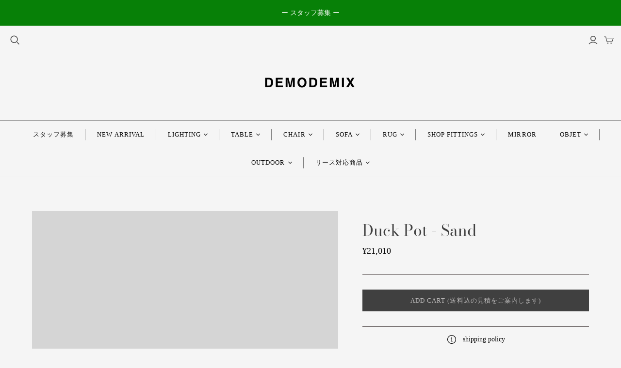

--- FILE ---
content_type: text/html; charset=utf-8
request_url: https://www.demodemix.com/products/duck-pot-sand-1
body_size: 24566
content:
<!DOCTYPE html>
<html class="no-js no-touch" lang="ja">
<head>
  <meta name="google-site-verification" content="m9Ad-90QPWiYAoOtjIk-57c11_xyhFLYAU_IFEgWWJ0" />
  <meta charset="utf-8">
  <meta http-equiv="X-UA-Compatible" content="IE=edge,chrome=1">
  <meta name="viewport" content="width=device-width,initial-scale=1">

  <!-- Preconnect Domains -->
  <link rel="preconnect" href="https://cdn.shopify.com" crossorigin>
  <link rel="preconnect" href="https://fonts.shopify.com" crossorigin>
  <link rel="preconnect" href="https://monorail-edge.shopifysvc.com">

  <!-- Preload Assets -->
  <link rel="preload" href="//www.demodemix.com/cdn/shop/t/5/assets/theme.css?v=26693997734884380361759228796" as="style">
  <link rel="preload" href="//www.demodemix.com/cdn/shop/t/5/assets/atlantic.js?v=98922160794379684061614939906" as="script">
  <link rel="preload" href="//www.demodemix.com/cdn/shop/t/5/assets/plugins.js?v=79646608729114258551614939911" as="script">
  <link rel="preload" href="//www.demodemix.com/cdn/shopifycloud/storefront/assets/themes_support/api.jquery-7ab1a3a4.js" as="script">
  <link rel="preload" href="//www.demodemix.com/cdn/shop/t/5/assets/atlantic-icons.woff?v=75156632991815219611614939906" as="font" type="font/woff" crossorigin>

  

  

  <title>101 COPENHAGEN スフィア ベース バブル メディオ サンド　Duck Pot - Coffee 花器　花瓶　フラワーベース&ndash; DEMODEMIX
</title>

  
    <meta name="description" content="04-Duck Pot - Sand  Price ¥19,100+tax In stock納期/即納在庫数はお問い合わせ下さいませ【リース未対応商品】 ブランド101 COPENHAGEN生産国DenmarkデザイナーNicolaj Nøddesbo &amp;amp; Tommy Hyldahlサイズ(mm)全体：W215×D215×H270マテリアルセラミック使用上の注意点防水仕様ではございません。備考手作業での仕上げのため、色味・質感に個体差があります。ご覧になるモニターによって実際の見え方と異なる場合があります。 洗練され特徴的なデザインを持つフラワーベースは、そのまま飾るだけでも存在感を放ちます。お部屋のテイストに併せて、さまざ">
  

  
  <link rel="shortcut icon" href="//www.demodemix.com/cdn/shop/files/Gemini_Generated_Image_gkjmswgkjmswgkjm_50d94003-bfd3-454a-b867-a59307cec594_32x32.png?v=1759231829" type="image/png">


  
    <link rel="canonical" href="https://www.demodemix.com/products/duck-pot-sand-1" />
  

  <script>window.performance && window.performance.mark && window.performance.mark('shopify.content_for_header.start');</script><meta name="google-site-verification" content="m9Ad-90QPWiYAoOtjIk-57c11_xyhFLYAU_IFEgWWJ0">
<meta id="shopify-digital-wallet" name="shopify-digital-wallet" content="/55022420174/digital_wallets/dialog">
<link rel="alternate" type="application/json+oembed" href="https://www.demodemix.com/products/duck-pot-sand-1.oembed">
<script async="async" src="/checkouts/internal/preloads.js?locale=ja-JP"></script>
<script id="shopify-features" type="application/json">{"accessToken":"d5d4d778ec4184c202308f4a8ae75572","betas":["rich-media-storefront-analytics"],"domain":"www.demodemix.com","predictiveSearch":false,"shopId":55022420174,"locale":"ja"}</script>
<script>var Shopify = Shopify || {};
Shopify.shop = "demodemix.myshopify.com";
Shopify.locale = "ja";
Shopify.currency = {"active":"JPY","rate":"1.0"};
Shopify.country = "JP";
Shopify.theme = {"name":"Atlantic","id":120387829966,"schema_name":"Atlantic","schema_version":"14.7.0","theme_store_id":566,"role":"main"};
Shopify.theme.handle = "null";
Shopify.theme.style = {"id":null,"handle":null};
Shopify.cdnHost = "www.demodemix.com/cdn";
Shopify.routes = Shopify.routes || {};
Shopify.routes.root = "/";</script>
<script type="module">!function(o){(o.Shopify=o.Shopify||{}).modules=!0}(window);</script>
<script>!function(o){function n(){var o=[];function n(){o.push(Array.prototype.slice.apply(arguments))}return n.q=o,n}var t=o.Shopify=o.Shopify||{};t.loadFeatures=n(),t.autoloadFeatures=n()}(window);</script>
<script id="shop-js-analytics" type="application/json">{"pageType":"product"}</script>
<script defer="defer" async type="module" src="//www.demodemix.com/cdn/shopifycloud/shop-js/modules/v2/client.init-shop-cart-sync_DLd17SO6.ja.esm.js"></script>
<script defer="defer" async type="module" src="//www.demodemix.com/cdn/shopifycloud/shop-js/modules/v2/chunk.common_Df7BE-Gc.esm.js"></script>
<script type="module">
  await import("//www.demodemix.com/cdn/shopifycloud/shop-js/modules/v2/client.init-shop-cart-sync_DLd17SO6.ja.esm.js");
await import("//www.demodemix.com/cdn/shopifycloud/shop-js/modules/v2/chunk.common_Df7BE-Gc.esm.js");

  window.Shopify.SignInWithShop?.initShopCartSync?.({"fedCMEnabled":true,"windoidEnabled":true});

</script>
<script id="__st">var __st={"a":55022420174,"offset":32400,"reqid":"4a949154-6aad-4598-96a5-295b5ea78ff6-1763755674","pageurl":"www.demodemix.com\/products\/duck-pot-sand-1","u":"b964f1dc839d","p":"product","rtyp":"product","rid":6808752914638};</script>
<script>window.ShopifyPaypalV4VisibilityTracking = true;</script>
<script id="captcha-bootstrap">!function(){'use strict';const t='contact',e='account',n='new_comment',o=[[t,t],['blogs',n],['comments',n],[t,'customer']],c=[[e,'customer_login'],[e,'guest_login'],[e,'recover_customer_password'],[e,'create_customer']],r=t=>t.map((([t,e])=>`form[action*='/${t}']:not([data-nocaptcha='true']) input[name='form_type'][value='${e}']`)).join(','),a=t=>()=>t?[...document.querySelectorAll(t)].map((t=>t.form)):[];function s(){const t=[...o],e=r(t);return a(e)}const i='password',u='form_key',d=['recaptcha-v3-token','g-recaptcha-response','h-captcha-response',i],f=()=>{try{return window.sessionStorage}catch{return}},m='__shopify_v',_=t=>t.elements[u];function p(t,e,n=!1){try{const o=window.sessionStorage,c=JSON.parse(o.getItem(e)),{data:r}=function(t){const{data:e,action:n}=t;return t[m]||n?{data:e,action:n}:{data:t,action:n}}(c);for(const[e,n]of Object.entries(r))t.elements[e]&&(t.elements[e].value=n);n&&o.removeItem(e)}catch(o){console.error('form repopulation failed',{error:o})}}const l='form_type',E='cptcha';function T(t){t.dataset[E]=!0}const w=window,h=w.document,L='Shopify',v='ce_forms',y='captcha';let A=!1;((t,e)=>{const n=(g='f06e6c50-85a8-45c8-87d0-21a2b65856fe',I='https://cdn.shopify.com/shopifycloud/storefront-forms-hcaptcha/ce_storefront_forms_captcha_hcaptcha.v1.5.2.iife.js',D={infoText:'hCaptchaによる保護',privacyText:'プライバシー',termsText:'利用規約'},(t,e,n)=>{const o=w[L][v],c=o.bindForm;if(c)return c(t,g,e,D).then(n);var r;o.q.push([[t,g,e,D],n]),r=I,A||(h.body.append(Object.assign(h.createElement('script'),{id:'captcha-provider',async:!0,src:r})),A=!0)});var g,I,D;w[L]=w[L]||{},w[L][v]=w[L][v]||{},w[L][v].q=[],w[L][y]=w[L][y]||{},w[L][y].protect=function(t,e){n(t,void 0,e),T(t)},Object.freeze(w[L][y]),function(t,e,n,w,h,L){const[v,y,A,g]=function(t,e,n){const i=e?o:[],u=t?c:[],d=[...i,...u],f=r(d),m=r(i),_=r(d.filter((([t,e])=>n.includes(e))));return[a(f),a(m),a(_),s()]}(w,h,L),I=t=>{const e=t.target;return e instanceof HTMLFormElement?e:e&&e.form},D=t=>v().includes(t);t.addEventListener('submit',(t=>{const e=I(t);if(!e)return;const n=D(e)&&!e.dataset.hcaptchaBound&&!e.dataset.recaptchaBound,o=_(e),c=g().includes(e)&&(!o||!o.value);(n||c)&&t.preventDefault(),c&&!n&&(function(t){try{if(!f())return;!function(t){const e=f();if(!e)return;const n=_(t);if(!n)return;const o=n.value;o&&e.removeItem(o)}(t);const e=Array.from(Array(32),(()=>Math.random().toString(36)[2])).join('');!function(t,e){_(t)||t.append(Object.assign(document.createElement('input'),{type:'hidden',name:u})),t.elements[u].value=e}(t,e),function(t,e){const n=f();if(!n)return;const o=[...t.querySelectorAll(`input[type='${i}']`)].map((({name:t})=>t)),c=[...d,...o],r={};for(const[a,s]of new FormData(t).entries())c.includes(a)||(r[a]=s);n.setItem(e,JSON.stringify({[m]:1,action:t.action,data:r}))}(t,e)}catch(e){console.error('failed to persist form',e)}}(e),e.submit())}));const S=(t,e)=>{t&&!t.dataset[E]&&(n(t,e.some((e=>e===t))),T(t))};for(const o of['focusin','change'])t.addEventListener(o,(t=>{const e=I(t);D(e)&&S(e,y())}));const B=e.get('form_key'),M=e.get(l),P=B&&M;t.addEventListener('DOMContentLoaded',(()=>{const t=y();if(P)for(const e of t)e.elements[l].value===M&&p(e,B);[...new Set([...A(),...v().filter((t=>'true'===t.dataset.shopifyCaptcha))])].forEach((e=>S(e,t)))}))}(h,new URLSearchParams(w.location.search),n,t,e,['guest_login'])})(!0,!0)}();</script>
<script integrity="sha256-52AcMU7V7pcBOXWImdc/TAGTFKeNjmkeM1Pvks/DTgc=" data-source-attribution="shopify.loadfeatures" defer="defer" src="//www.demodemix.com/cdn/shopifycloud/storefront/assets/storefront/load_feature-81c60534.js" crossorigin="anonymous"></script>
<script data-source-attribution="shopify.dynamic_checkout.dynamic.init">var Shopify=Shopify||{};Shopify.PaymentButton=Shopify.PaymentButton||{isStorefrontPortableWallets:!0,init:function(){window.Shopify.PaymentButton.init=function(){};var t=document.createElement("script");t.src="https://www.demodemix.com/cdn/shopifycloud/portable-wallets/latest/portable-wallets.ja.js",t.type="module",document.head.appendChild(t)}};
</script>
<script data-source-attribution="shopify.dynamic_checkout.buyer_consent">
  function portableWalletsHideBuyerConsent(e){var t=document.getElementById("shopify-buyer-consent"),n=document.getElementById("shopify-subscription-policy-button");t&&n&&(t.classList.add("hidden"),t.setAttribute("aria-hidden","true"),n.removeEventListener("click",e))}function portableWalletsShowBuyerConsent(e){var t=document.getElementById("shopify-buyer-consent"),n=document.getElementById("shopify-subscription-policy-button");t&&n&&(t.classList.remove("hidden"),t.removeAttribute("aria-hidden"),n.addEventListener("click",e))}window.Shopify?.PaymentButton&&(window.Shopify.PaymentButton.hideBuyerConsent=portableWalletsHideBuyerConsent,window.Shopify.PaymentButton.showBuyerConsent=portableWalletsShowBuyerConsent);
</script>
<script data-source-attribution="shopify.dynamic_checkout.cart.bootstrap">document.addEventListener("DOMContentLoaded",(function(){function t(){return document.querySelector("shopify-accelerated-checkout-cart, shopify-accelerated-checkout")}if(t())Shopify.PaymentButton.init();else{new MutationObserver((function(e,n){t()&&(Shopify.PaymentButton.init(),n.disconnect())})).observe(document.body,{childList:!0,subtree:!0})}}));
</script>

<script>window.performance && window.performance.mark && window.performance.mark('shopify.content_for_header.end');</script>

  
  















<meta property="og:site_name" content="DEMODEMIX">
<meta property="og:url" content="https://www.demodemix.com/products/duck-pot-sand-1">
<meta property="og:title" content="Duck Pot - Sand">
<meta property="og:type" content="website">
<meta property="og:description" content="04-Duck Pot - Sand  Price ¥19,100+tax In stock納期/即納在庫数はお問い合わせ下さいませ【リース未対応商品】 ブランド101 COPENHAGEN生産国DenmarkデザイナーNicolaj Nøddesbo &amp;amp; Tommy Hyldahlサイズ(mm)全体：W215×D215×H270マテリアルセラミック使用上の注意点防水仕様ではございません。備考手作業での仕上げのため、色味・質感に個体差があります。ご覧になるモニターによって実際の見え方と異なる場合があります。 洗練され特徴的なデザインを持つフラワーベースは、そのまま飾るだけでも存在感を放ちます。お部屋のテイストに併せて、さまざ">




    
    
    

    
    
    <meta
      property="og:image"
      content="https://www.demodemix.com/cdn/shop/products/sfho0zomxzd5toxv3jw8_1344x1344_17ab99d6-7e40-40fe-8039-a00397363025_1200x1800.jpg?v=1634557296"
    />
    <meta
      property="og:image:secure_url"
      content="https://www.demodemix.com/cdn/shop/products/sfho0zomxzd5toxv3jw8_1344x1344_17ab99d6-7e40-40fe-8039-a00397363025_1200x1800.jpg?v=1634557296"
    />
    <meta property="og:image:width" content="1200" />
    <meta property="og:image:height" content="1800" />
    
    
    <meta property="og:image:alt" content="Social media image" />
  
















<meta name="twitter:title" content="101 COPENHAGEN スフィア ベース バブル メディオ サンド　Duck Pot - Coffee 花器　花瓶　フラワーベース">
<meta name="twitter:description" content="04-Duck Pot - Sand  Price ¥19,100+tax In stock納期/即納在庫数はお問い合わせ下さいませ【リース未対応商品】 ブランド101 COPENHAGEN生産国DenmarkデザイナーNicolaj Nøddesbo &amp;amp; Tommy Hyldahlサイズ(mm)全体：W215×D215×H270マテリアルセラミック使用上の注意点防水仕様ではございません。備考手作業での仕上げのため、色味・質感に個体差があります。ご覧になるモニターによって実際の見え方と異なる場合があります。 洗練され特徴的なデザインを持つフラワーベースは、そのまま飾るだけでも存在感を放ちます。お部屋のテイストに併せて、さまざ">


    
    
    
      
      
      <meta name="twitter:card" content="summary">
    
    
    <meta
      property="twitter:image"
      content="https://www.demodemix.com/cdn/shop/products/sfho0zomxzd5toxv3jw8_1344x1344_17ab99d6-7e40-40fe-8039-a00397363025_1200x1200_crop_center.jpg?v=1634557296"
    />
    <meta property="twitter:image:width" content="1200" />
    <meta property="twitter:image:height" content="1200" />
    
    
    <meta property="twitter:image:alt" content="Social media image" />
  



  <script>
    document.documentElement.className=document.documentElement.className.replace(/\bno-js\b/,'js');
    if(window.Shopify&&window.Shopify.designMode)document.documentElement.className+=' in-theme-editor';
    if(('ontouchstart' in window)||window.DocumentTouch&&document instanceof DocumentTouch)document.documentElement.className=document.documentElement.className.replace(/\bno-touch\b/,'has-touch');
  </script>

  <!-- Theme CSS -->
  <link rel="stylesheet" href="//www.demodemix.com/cdn/shop/t/5/assets/theme.css?v=26693997734884380361759228796">

  <!-- Store object -->
  
<script>
  window.Theme = {};
  Theme.version = "14.7.0";
  Theme.products = new Array();
  Theme.shippingCalcErrorMessage = "エラー: 郵便番号 --error_message--";
  Theme.shippingCalcMultiRates = "--address--向けの配送料は--rate--から--number_of_rates--ご利用になれます。";
  Theme.shippingCalcOneRate = "--address--向け、ご利用可能な配送料が1つ見つかりました";
  Theme.shippingCalcNoRates = "申し訳ありませんが、このお届け先には出荷いたしておりません";
  Theme.shippingCalcRateValues = "--rate-- で --rate_title--";
  Theme.userLoggedIn = false;
  Theme.userAddress = '';
  Theme.centerHeader = false;

  Theme.cartItemsOne = "項目";
  Theme.cartItemsOther = "箇条";

  Theme.addToCart = "Add cart (送料込の見積りをご案内)";
  Theme.soldOut = "完売";
  Theme.unavailable = "無効";
  Theme.routes = {
    "root_url": "/",
    "account_url": "/account",
    "account_login_url": "/account/login",
    "account_logout_url": "/account/logout",
    "account_register_url": "/account/register",
    "account_addresses_url": "/account/addresses",
    "collections_url": "/collections",
    "all_products_collection_url": "/collections/all",
    "search_url": "/search",
    "cart_url": "/cart",
    "cart_add_url": "/cart/add",
    "cart_change_url": "/cart/change",
    "cart_clear_url": "/cart/clear",
    "product_recommendations_url": "/recommendations/products"
  };
</script>

  <meta name="p:domain_verify" content="b4b7fbce15b4f4d5ae8b44193289f4a6"/>
<link href="https://monorail-edge.shopifysvc.com" rel="dns-prefetch">
<script>(function(){if ("sendBeacon" in navigator && "performance" in window) {try {var session_token_from_headers = performance.getEntriesByType('navigation')[0].serverTiming.find(x => x.name == '_s').description;} catch {var session_token_from_headers = undefined;}var session_cookie_matches = document.cookie.match(/_shopify_s=([^;]*)/);var session_token_from_cookie = session_cookie_matches && session_cookie_matches.length === 2 ? session_cookie_matches[1] : "";var session_token = session_token_from_headers || session_token_from_cookie || "";function handle_abandonment_event(e) {var entries = performance.getEntries().filter(function(entry) {return /monorail-edge.shopifysvc.com/.test(entry.name);});if (!window.abandonment_tracked && entries.length === 0) {window.abandonment_tracked = true;var currentMs = Date.now();var navigation_start = performance.timing.navigationStart;var payload = {shop_id: 55022420174,url: window.location.href,navigation_start,duration: currentMs - navigation_start,session_token,page_type: "product"};window.navigator.sendBeacon("https://monorail-edge.shopifysvc.com/v1/produce", JSON.stringify({schema_id: "online_store_buyer_site_abandonment/1.1",payload: payload,metadata: {event_created_at_ms: currentMs,event_sent_at_ms: currentMs}}));}}window.addEventListener('pagehide', handle_abandonment_event);}}());</script>
<script id="web-pixels-manager-setup">(function e(e,d,r,n,o){if(void 0===o&&(o={}),!Boolean(null===(a=null===(i=window.Shopify)||void 0===i?void 0:i.analytics)||void 0===a?void 0:a.replayQueue)){var i,a;window.Shopify=window.Shopify||{};var t=window.Shopify;t.analytics=t.analytics||{};var s=t.analytics;s.replayQueue=[],s.publish=function(e,d,r){return s.replayQueue.push([e,d,r]),!0};try{self.performance.mark("wpm:start")}catch(e){}var l=function(){var e={modern:/Edge?\/(1{2}[4-9]|1[2-9]\d|[2-9]\d{2}|\d{4,})\.\d+(\.\d+|)|Firefox\/(1{2}[4-9]|1[2-9]\d|[2-9]\d{2}|\d{4,})\.\d+(\.\d+|)|Chrom(ium|e)\/(9{2}|\d{3,})\.\d+(\.\d+|)|(Maci|X1{2}).+ Version\/(15\.\d+|(1[6-9]|[2-9]\d|\d{3,})\.\d+)([,.]\d+|)( \(\w+\)|)( Mobile\/\w+|) Safari\/|Chrome.+OPR\/(9{2}|\d{3,})\.\d+\.\d+|(CPU[ +]OS|iPhone[ +]OS|CPU[ +]iPhone|CPU IPhone OS|CPU iPad OS)[ +]+(15[._]\d+|(1[6-9]|[2-9]\d|\d{3,})[._]\d+)([._]\d+|)|Android:?[ /-](13[3-9]|1[4-9]\d|[2-9]\d{2}|\d{4,})(\.\d+|)(\.\d+|)|Android.+Firefox\/(13[5-9]|1[4-9]\d|[2-9]\d{2}|\d{4,})\.\d+(\.\d+|)|Android.+Chrom(ium|e)\/(13[3-9]|1[4-9]\d|[2-9]\d{2}|\d{4,})\.\d+(\.\d+|)|SamsungBrowser\/([2-9]\d|\d{3,})\.\d+/,legacy:/Edge?\/(1[6-9]|[2-9]\d|\d{3,})\.\d+(\.\d+|)|Firefox\/(5[4-9]|[6-9]\d|\d{3,})\.\d+(\.\d+|)|Chrom(ium|e)\/(5[1-9]|[6-9]\d|\d{3,})\.\d+(\.\d+|)([\d.]+$|.*Safari\/(?![\d.]+ Edge\/[\d.]+$))|(Maci|X1{2}).+ Version\/(10\.\d+|(1[1-9]|[2-9]\d|\d{3,})\.\d+)([,.]\d+|)( \(\w+\)|)( Mobile\/\w+|) Safari\/|Chrome.+OPR\/(3[89]|[4-9]\d|\d{3,})\.\d+\.\d+|(CPU[ +]OS|iPhone[ +]OS|CPU[ +]iPhone|CPU IPhone OS|CPU iPad OS)[ +]+(10[._]\d+|(1[1-9]|[2-9]\d|\d{3,})[._]\d+)([._]\d+|)|Android:?[ /-](13[3-9]|1[4-9]\d|[2-9]\d{2}|\d{4,})(\.\d+|)(\.\d+|)|Mobile Safari.+OPR\/([89]\d|\d{3,})\.\d+\.\d+|Android.+Firefox\/(13[5-9]|1[4-9]\d|[2-9]\d{2}|\d{4,})\.\d+(\.\d+|)|Android.+Chrom(ium|e)\/(13[3-9]|1[4-9]\d|[2-9]\d{2}|\d{4,})\.\d+(\.\d+|)|Android.+(UC? ?Browser|UCWEB|U3)[ /]?(15\.([5-9]|\d{2,})|(1[6-9]|[2-9]\d|\d{3,})\.\d+)\.\d+|SamsungBrowser\/(5\.\d+|([6-9]|\d{2,})\.\d+)|Android.+MQ{2}Browser\/(14(\.(9|\d{2,})|)|(1[5-9]|[2-9]\d|\d{3,})(\.\d+|))(\.\d+|)|K[Aa][Ii]OS\/(3\.\d+|([4-9]|\d{2,})\.\d+)(\.\d+|)/},d=e.modern,r=e.legacy,n=navigator.userAgent;return n.match(d)?"modern":n.match(r)?"legacy":"unknown"}(),u="modern"===l?"modern":"legacy",c=(null!=n?n:{modern:"",legacy:""})[u],f=function(e){return[e.baseUrl,"/wpm","/b",e.hashVersion,"modern"===e.buildTarget?"m":"l",".js"].join("")}({baseUrl:d,hashVersion:r,buildTarget:u}),m=function(e){var d=e.version,r=e.bundleTarget,n=e.surface,o=e.pageUrl,i=e.monorailEndpoint;return{emit:function(e){var a=e.status,t=e.errorMsg,s=(new Date).getTime(),l=JSON.stringify({metadata:{event_sent_at_ms:s},events:[{schema_id:"web_pixels_manager_load/3.1",payload:{version:d,bundle_target:r,page_url:o,status:a,surface:n,error_msg:t},metadata:{event_created_at_ms:s}}]});if(!i)return console&&console.warn&&console.warn("[Web Pixels Manager] No Monorail endpoint provided, skipping logging."),!1;try{return self.navigator.sendBeacon.bind(self.navigator)(i,l)}catch(e){}var u=new XMLHttpRequest;try{return u.open("POST",i,!0),u.setRequestHeader("Content-Type","text/plain"),u.send(l),!0}catch(e){return console&&console.warn&&console.warn("[Web Pixels Manager] Got an unhandled error while logging to Monorail."),!1}}}}({version:r,bundleTarget:l,surface:e.surface,pageUrl:self.location.href,monorailEndpoint:e.monorailEndpoint});try{o.browserTarget=l,function(e){var d=e.src,r=e.async,n=void 0===r||r,o=e.onload,i=e.onerror,a=e.sri,t=e.scriptDataAttributes,s=void 0===t?{}:t,l=document.createElement("script"),u=document.querySelector("head"),c=document.querySelector("body");if(l.async=n,l.src=d,a&&(l.integrity=a,l.crossOrigin="anonymous"),s)for(var f in s)if(Object.prototype.hasOwnProperty.call(s,f))try{l.dataset[f]=s[f]}catch(e){}if(o&&l.addEventListener("load",o),i&&l.addEventListener("error",i),u)u.appendChild(l);else{if(!c)throw new Error("Did not find a head or body element to append the script");c.appendChild(l)}}({src:f,async:!0,onload:function(){if(!function(){var e,d;return Boolean(null===(d=null===(e=window.Shopify)||void 0===e?void 0:e.analytics)||void 0===d?void 0:d.initialized)}()){var d=window.webPixelsManager.init(e)||void 0;if(d){var r=window.Shopify.analytics;r.replayQueue.forEach((function(e){var r=e[0],n=e[1],o=e[2];d.publishCustomEvent(r,n,o)})),r.replayQueue=[],r.publish=d.publishCustomEvent,r.visitor=d.visitor,r.initialized=!0}}},onerror:function(){return m.emit({status:"failed",errorMsg:"".concat(f," has failed to load")})},sri:function(e){var d=/^sha384-[A-Za-z0-9+/=]+$/;return"string"==typeof e&&d.test(e)}(c)?c:"",scriptDataAttributes:o}),m.emit({status:"loading"})}catch(e){m.emit({status:"failed",errorMsg:(null==e?void 0:e.message)||"Unknown error"})}}})({shopId: 55022420174,storefrontBaseUrl: "https://www.demodemix.com",extensionsBaseUrl: "https://extensions.shopifycdn.com/cdn/shopifycloud/web-pixels-manager",monorailEndpoint: "https://monorail-edge.shopifysvc.com/unstable/produce_batch",surface: "storefront-renderer",enabledBetaFlags: ["2dca8a86"],webPixelsConfigList: [{"id":"229834958","configuration":"{\"config\":\"{\\\"pixel_id\\\":\\\"G-SKZFGXF4XR\\\",\\\"target_country\\\":\\\"JP\\\",\\\"gtag_events\\\":[{\\\"type\\\":\\\"begin_checkout\\\",\\\"action_label\\\":\\\"G-SKZFGXF4XR\\\"},{\\\"type\\\":\\\"search\\\",\\\"action_label\\\":\\\"G-SKZFGXF4XR\\\"},{\\\"type\\\":\\\"view_item\\\",\\\"action_label\\\":[\\\"G-SKZFGXF4XR\\\",\\\"MC-DF06N2JQWQ\\\"]},{\\\"type\\\":\\\"purchase\\\",\\\"action_label\\\":[\\\"G-SKZFGXF4XR\\\",\\\"MC-DF06N2JQWQ\\\"]},{\\\"type\\\":\\\"page_view\\\",\\\"action_label\\\":[\\\"G-SKZFGXF4XR\\\",\\\"MC-DF06N2JQWQ\\\"]},{\\\"type\\\":\\\"add_payment_info\\\",\\\"action_label\\\":\\\"G-SKZFGXF4XR\\\"},{\\\"type\\\":\\\"add_to_cart\\\",\\\"action_label\\\":\\\"G-SKZFGXF4XR\\\"}],\\\"enable_monitoring_mode\\\":false}\"}","eventPayloadVersion":"v1","runtimeContext":"OPEN","scriptVersion":"b2a88bafab3e21179ed38636efcd8a93","type":"APP","apiClientId":1780363,"privacyPurposes":[],"dataSharingAdjustments":{"protectedCustomerApprovalScopes":["read_customer_address","read_customer_email","read_customer_name","read_customer_personal_data","read_customer_phone"]}},{"id":"75497678","configuration":"{\"pixel_id\":\"469877610985567\",\"pixel_type\":\"facebook_pixel\",\"metaapp_system_user_token\":\"-\"}","eventPayloadVersion":"v1","runtimeContext":"OPEN","scriptVersion":"ca16bc87fe92b6042fbaa3acc2fbdaa6","type":"APP","apiClientId":2329312,"privacyPurposes":["ANALYTICS","MARKETING","SALE_OF_DATA"],"dataSharingAdjustments":{"protectedCustomerApprovalScopes":["read_customer_address","read_customer_email","read_customer_name","read_customer_personal_data","read_customer_phone"]}},{"id":"29491406","configuration":"{\"tagID\":\"2613283947438\"}","eventPayloadVersion":"v1","runtimeContext":"STRICT","scriptVersion":"18031546ee651571ed29edbe71a3550b","type":"APP","apiClientId":3009811,"privacyPurposes":["ANALYTICS","MARKETING","SALE_OF_DATA"],"dataSharingAdjustments":{"protectedCustomerApprovalScopes":["read_customer_address","read_customer_email","read_customer_name","read_customer_personal_data","read_customer_phone"]}},{"id":"shopify-app-pixel","configuration":"{}","eventPayloadVersion":"v1","runtimeContext":"STRICT","scriptVersion":"0450","apiClientId":"shopify-pixel","type":"APP","privacyPurposes":["ANALYTICS","MARKETING"]},{"id":"shopify-custom-pixel","eventPayloadVersion":"v1","runtimeContext":"LAX","scriptVersion":"0450","apiClientId":"shopify-pixel","type":"CUSTOM","privacyPurposes":["ANALYTICS","MARKETING"]}],isMerchantRequest: false,initData: {"shop":{"name":"DEMODEMIX","paymentSettings":{"currencyCode":"JPY"},"myshopifyDomain":"demodemix.myshopify.com","countryCode":"JP","storefrontUrl":"https:\/\/www.demodemix.com"},"customer":null,"cart":null,"checkout":null,"productVariants":[{"price":{"amount":21010.0,"currencyCode":"JPY"},"product":{"title":"Duck Pot - Sand","vendor":"DEMODEMIX","id":"6808752914638","untranslatedTitle":"Duck Pot - Sand","url":"\/products\/duck-pot-sand-1","type":"new production"},"id":"40446019502286","image":{"src":"\/\/www.demodemix.com\/cdn\/shop\/products\/sfho0zomxzd5toxv3jw8_1344x1344_17ab99d6-7e40-40fe-8039-a00397363025.jpg?v=1634557296"},"sku":"","title":"Default Title","untranslatedTitle":"Default Title"}],"purchasingCompany":null},},"https://www.demodemix.com/cdn","ae1676cfwd2530674p4253c800m34e853cb",{"modern":"","legacy":""},{"shopId":"55022420174","storefrontBaseUrl":"https:\/\/www.demodemix.com","extensionBaseUrl":"https:\/\/extensions.shopifycdn.com\/cdn\/shopifycloud\/web-pixels-manager","surface":"storefront-renderer","enabledBetaFlags":"[\"2dca8a86\"]","isMerchantRequest":"false","hashVersion":"ae1676cfwd2530674p4253c800m34e853cb","publish":"custom","events":"[[\"page_viewed\",{}],[\"product_viewed\",{\"productVariant\":{\"price\":{\"amount\":21010.0,\"currencyCode\":\"JPY\"},\"product\":{\"title\":\"Duck Pot - Sand\",\"vendor\":\"DEMODEMIX\",\"id\":\"6808752914638\",\"untranslatedTitle\":\"Duck Pot - Sand\",\"url\":\"\/products\/duck-pot-sand-1\",\"type\":\"new production\"},\"id\":\"40446019502286\",\"image\":{\"src\":\"\/\/www.demodemix.com\/cdn\/shop\/products\/sfho0zomxzd5toxv3jw8_1344x1344_17ab99d6-7e40-40fe-8039-a00397363025.jpg?v=1634557296\"},\"sku\":\"\",\"title\":\"Default Title\",\"untranslatedTitle\":\"Default Title\"}}]]"});</script><script>
  window.ShopifyAnalytics = window.ShopifyAnalytics || {};
  window.ShopifyAnalytics.meta = window.ShopifyAnalytics.meta || {};
  window.ShopifyAnalytics.meta.currency = 'JPY';
  var meta = {"product":{"id":6808752914638,"gid":"gid:\/\/shopify\/Product\/6808752914638","vendor":"DEMODEMIX","type":"new production","variants":[{"id":40446019502286,"price":2101000,"name":"Duck Pot - Sand","public_title":null,"sku":""}],"remote":false},"page":{"pageType":"product","resourceType":"product","resourceId":6808752914638}};
  for (var attr in meta) {
    window.ShopifyAnalytics.meta[attr] = meta[attr];
  }
</script>
<script class="analytics">
  (function () {
    var customDocumentWrite = function(content) {
      var jquery = null;

      if (window.jQuery) {
        jquery = window.jQuery;
      } else if (window.Checkout && window.Checkout.$) {
        jquery = window.Checkout.$;
      }

      if (jquery) {
        jquery('body').append(content);
      }
    };

    var hasLoggedConversion = function(token) {
      if (token) {
        return document.cookie.indexOf('loggedConversion=' + token) !== -1;
      }
      return false;
    }

    var setCookieIfConversion = function(token) {
      if (token) {
        var twoMonthsFromNow = new Date(Date.now());
        twoMonthsFromNow.setMonth(twoMonthsFromNow.getMonth() + 2);

        document.cookie = 'loggedConversion=' + token + '; expires=' + twoMonthsFromNow;
      }
    }

    var trekkie = window.ShopifyAnalytics.lib = window.trekkie = window.trekkie || [];
    if (trekkie.integrations) {
      return;
    }
    trekkie.methods = [
      'identify',
      'page',
      'ready',
      'track',
      'trackForm',
      'trackLink'
    ];
    trekkie.factory = function(method) {
      return function() {
        var args = Array.prototype.slice.call(arguments);
        args.unshift(method);
        trekkie.push(args);
        return trekkie;
      };
    };
    for (var i = 0; i < trekkie.methods.length; i++) {
      var key = trekkie.methods[i];
      trekkie[key] = trekkie.factory(key);
    }
    trekkie.load = function(config) {
      trekkie.config = config || {};
      trekkie.config.initialDocumentCookie = document.cookie;
      var first = document.getElementsByTagName('script')[0];
      var script = document.createElement('script');
      script.type = 'text/javascript';
      script.onerror = function(e) {
        var scriptFallback = document.createElement('script');
        scriptFallback.type = 'text/javascript';
        scriptFallback.onerror = function(error) {
                var Monorail = {
      produce: function produce(monorailDomain, schemaId, payload) {
        var currentMs = new Date().getTime();
        var event = {
          schema_id: schemaId,
          payload: payload,
          metadata: {
            event_created_at_ms: currentMs,
            event_sent_at_ms: currentMs
          }
        };
        return Monorail.sendRequest("https://" + monorailDomain + "/v1/produce", JSON.stringify(event));
      },
      sendRequest: function sendRequest(endpointUrl, payload) {
        // Try the sendBeacon API
        if (window && window.navigator && typeof window.navigator.sendBeacon === 'function' && typeof window.Blob === 'function' && !Monorail.isIos12()) {
          var blobData = new window.Blob([payload], {
            type: 'text/plain'
          });

          if (window.navigator.sendBeacon(endpointUrl, blobData)) {
            return true;
          } // sendBeacon was not successful

        } // XHR beacon

        var xhr = new XMLHttpRequest();

        try {
          xhr.open('POST', endpointUrl);
          xhr.setRequestHeader('Content-Type', 'text/plain');
          xhr.send(payload);
        } catch (e) {
          console.log(e);
        }

        return false;
      },
      isIos12: function isIos12() {
        return window.navigator.userAgent.lastIndexOf('iPhone; CPU iPhone OS 12_') !== -1 || window.navigator.userAgent.lastIndexOf('iPad; CPU OS 12_') !== -1;
      }
    };
    Monorail.produce('monorail-edge.shopifysvc.com',
      'trekkie_storefront_load_errors/1.1',
      {shop_id: 55022420174,
      theme_id: 120387829966,
      app_name: "storefront",
      context_url: window.location.href,
      source_url: "//www.demodemix.com/cdn/s/trekkie.storefront.3c703df509f0f96f3237c9daa54e2777acf1a1dd.min.js"});

        };
        scriptFallback.async = true;
        scriptFallback.src = '//www.demodemix.com/cdn/s/trekkie.storefront.3c703df509f0f96f3237c9daa54e2777acf1a1dd.min.js';
        first.parentNode.insertBefore(scriptFallback, first);
      };
      script.async = true;
      script.src = '//www.demodemix.com/cdn/s/trekkie.storefront.3c703df509f0f96f3237c9daa54e2777acf1a1dd.min.js';
      first.parentNode.insertBefore(script, first);
    };
    trekkie.load(
      {"Trekkie":{"appName":"storefront","development":false,"defaultAttributes":{"shopId":55022420174,"isMerchantRequest":null,"themeId":120387829966,"themeCityHash":"3691437246704305049","contentLanguage":"ja","currency":"JPY","eventMetadataId":"75100a02-17ad-4298-9390-4dde5055ca5c"},"isServerSideCookieWritingEnabled":true,"monorailRegion":"shop_domain","enabledBetaFlags":["f0df213a"]},"Session Attribution":{},"S2S":{"facebookCapiEnabled":true,"source":"trekkie-storefront-renderer","apiClientId":580111}}
    );

    var loaded = false;
    trekkie.ready(function() {
      if (loaded) return;
      loaded = true;

      window.ShopifyAnalytics.lib = window.trekkie;

      var originalDocumentWrite = document.write;
      document.write = customDocumentWrite;
      try { window.ShopifyAnalytics.merchantGoogleAnalytics.call(this); } catch(error) {};
      document.write = originalDocumentWrite;

      window.ShopifyAnalytics.lib.page(null,{"pageType":"product","resourceType":"product","resourceId":6808752914638,"shopifyEmitted":true});

      var match = window.location.pathname.match(/checkouts\/(.+)\/(thank_you|post_purchase)/)
      var token = match? match[1]: undefined;
      if (!hasLoggedConversion(token)) {
        setCookieIfConversion(token);
        window.ShopifyAnalytics.lib.track("Viewed Product",{"currency":"JPY","variantId":40446019502286,"productId":6808752914638,"productGid":"gid:\/\/shopify\/Product\/6808752914638","name":"Duck Pot - Sand","price":"21010","sku":"","brand":"DEMODEMIX","variant":null,"category":"new production","nonInteraction":true,"remote":false},undefined,undefined,{"shopifyEmitted":true});
      window.ShopifyAnalytics.lib.track("monorail:\/\/trekkie_storefront_viewed_product\/1.1",{"currency":"JPY","variantId":40446019502286,"productId":6808752914638,"productGid":"gid:\/\/shopify\/Product\/6808752914638","name":"Duck Pot - Sand","price":"21010","sku":"","brand":"DEMODEMIX","variant":null,"category":"new production","nonInteraction":true,"remote":false,"referer":"https:\/\/www.demodemix.com\/products\/duck-pot-sand-1"});
      }
    });


        var eventsListenerScript = document.createElement('script');
        eventsListenerScript.async = true;
        eventsListenerScript.src = "//www.demodemix.com/cdn/shopifycloud/storefront/assets/shop_events_listener-3da45d37.js";
        document.getElementsByTagName('head')[0].appendChild(eventsListenerScript);

})();</script>
  <script>
  if (!window.ga || (window.ga && typeof window.ga !== 'function')) {
    window.ga = function ga() {
      (window.ga.q = window.ga.q || []).push(arguments);
      if (window.Shopify && window.Shopify.analytics && typeof window.Shopify.analytics.publish === 'function') {
        window.Shopify.analytics.publish("ga_stub_called", {}, {sendTo: "google_osp_migration"});
      }
      console.error("Shopify's Google Analytics stub called with:", Array.from(arguments), "\nSee https://help.shopify.com/manual/promoting-marketing/pixels/pixel-migration#google for more information.");
    };
    if (window.Shopify && window.Shopify.analytics && typeof window.Shopify.analytics.publish === 'function') {
      window.Shopify.analytics.publish("ga_stub_initialized", {}, {sendTo: "google_osp_migration"});
    }
  }
</script>
<script
  defer
  src="https://www.demodemix.com/cdn/shopifycloud/perf-kit/shopify-perf-kit-2.1.2.min.js"
  data-application="storefront-renderer"
  data-shop-id="55022420174"
  data-render-region="gcp-us-central1"
  data-page-type="product"
  data-theme-instance-id="120387829966"
  data-theme-name="Atlantic"
  data-theme-version="14.7.0"
  data-monorail-region="shop_domain"
  data-resource-timing-sampling-rate="10"
  data-shs="true"
  data-shs-beacon="true"
  data-shs-export-with-fetch="true"
  data-shs-logs-sample-rate="1"
></script>
</head>
<body
  class="
    
      template-product
    
    
    
    product-grid-default
  "
  >
  <div id="fb-root"></div>
  <script>(function(d, s, id) {
    var js, fjs = d.getElementsByTagName(s)[0];
    if (d.getElementById(id)) return;
    js = d.createElement(s); js.id = id;
    js.src = "//connect.facebook.net/en_US/all.js#xfbml=1&appId=187795038002910";
    fjs.parentNode.insertBefore(js, fjs);
  }(document, 'script', 'facebook-jssdk'));</script>

  




  <!-- Root element of PhotoSwipe. Must have class pswp. -->
  <div
    class="pswp"
    tabindex="-1"
    role="dialog"
    aria-hidden="true"
    data-photoswipe
  >
    <!--
      Background of PhotoSwipe.
      It's a separate element as animating opacity is faster than rgba().
    -->
    <div class="pswp__bg"></div>
    <!-- Slides wrapper with overflow:hidden. -->
    <div class="pswp__scroll-wrap">
      <!--
        Container that holds slides.
        PhotoSwipe keeps only 3 of them in the DOM to save memory.
        Don't modify these 3 pswp__item elements, data is added later on.
      -->
      <div class="pswp__container">
        <div class="pswp__item"></div>
        <div class="pswp__item"></div>
        <div class="pswp__item"></div>
      </div>
      <!--
        Default (PhotoSwipeUI_Default) interface on top of sliding area.
        Can be changed.
      -->
      <div class="pswp__ui pswp__ui--hidden">
        <div class="pswp__top-bar">
          <!--  Controls are self-explanatory. Order can be changed. -->
          <div class="pswp__counter"></div>
          <button
            class="pswp__button pswp__button--close"
            title="閉じる"
            aria-label="閉じる"
          >
            




<svg class="svg-icon icon-close-thin " xmlns="http://www.w3.org/2000/svg" width="16" height="16" fill="none" viewBox="0 0 20 20">
  <path stroke="currentColor" stroke-width="1.5" d="M1 1l9 9m0 0l9 9m-9-9l9-9m-9 9l-9 9"/>
</svg>








          </button>
          <button
            class="pswp__button pswp__button--share"
            title="Share"
          ></button>
          <button
            class="pswp__button pswp__button--fs"
            title="Toggle fullscreen"
          ></button>
          <button
            class="pswp__button pswp__button--zoom"
            title="Zoom in/out"
          ></button>
          <!-- Preloader demo http://codepen.io/dimsemenov/pen/yyBWoR -->
          <!-- element will get class pswp__preloader--active when preloader is running -->
          <div class="pswp__preloader">
            <div class="pswp__preloader__icn">
              <div class="pswp__preloader__cut">
                <div class="pswp__preloader__donut"></div>
              </div>
            </div>
          </div>
        </div>
        <div class="pswp__share-modal pswp__share-modal--hidden pswp__single-tap">
          <div class="pswp__share-tooltip"></div>
        </div>
        <button
          class="pswp__button pswp__button--arrow--left"
          title="Previous (arrow left)"
        ></button>
        <button
          class="pswp__button pswp__button--arrow--right"
          title="Next (arrow right)"
        ></button>
        <div class="pswp__caption">
          <div class="pswp__caption__center"></div>
        </div>
      </div>
    </div>
  </div>





  



<section
  class="quickshop"
  data-quickshop
  data-quickshop-settings-sha256="593497fd862dde173f8cb2bbf81bc6af7bef889d84222261cbdb6ebfbee4411f"
>
  <div class="quickshop-content" data-quickshop-content>
    <button class="quickshop-close" data-quickshop-close>
      




<svg class="svg-icon icon-close-thin " xmlns="http://www.w3.org/2000/svg" width="16" height="16" fill="none" viewBox="0 0 20 20">
  <path stroke="currentColor" stroke-width="1.5" d="M1 1l9 9m0 0l9 9m-9-9l9-9m-9 9l-9 9"/>
</svg>








    </button>

    <div class="quickshop-product" data-quickshop-product-inject></div>
  </div>

  <span class="spinner quickshop-spinner">
    <span></span>
    <span></span>
    <span></span>
  </span>
</section>

  
  <div class="sidebar-drawer-container" data-sidebar-drawer-container>
    <div class="sidebar-drawer" data-sidebar-drawer tab-index="-1">
      <div class="sidebar-drawer__header-container">
        <div class="sidebar-drawer__header" data-sidebar-drawer-header></div>
  
        <button
          class="sidebar-drawer__header-close"
          aria-label="close"
          data-sidebar-drawer-close
        >
          




<svg class="svg-icon icon-close-alt " xmlns="http://www.w3.org/2000/svg" width="12" height="12" fill="none" viewBox="0 0 12 12">
  <path fill="currentColor" fill-rule="evenodd" d="M5.025 6L0 .975.975 0 6 5.025 11.025 0 12 .975 6.975 6 12 11.025l-.975.975L6 6.975.975 12 0 11.025 5.025 6z" clip-rule="evenodd"/>
</svg>








        </button>
      </div>
  
      <div class="sidebar-drawer__content" data-sidebar-drawer-content></div>
    </div>
  </div>
  


  <div id="shopify-section-pxs-announcement-bar" class="shopify-section"><script
  type="application/json"
  data-section-type="pxs-announcement-bar"
  data-section-id="pxs-announcement-bar"
></script>













<a
  class="pxs-announcement-bar"
  style="
    color: #ffffff;
    background-color: #078007
  "
  
    href="https://www.demodemix.com/pages/recruit"
  
>
  
    <span class="pxs-announcement-bar-text-mobile">
      ー スタッフ募集 ー
    </span>
  

  
    <span class="pxs-announcement-bar-text-desktop">
      ー スタッフ募集 ー
    </span>
  
</a>



</div>
  <div id="shopify-section-static-header" class="shopify-section section-header">

<script
  type="application/json"
  data-section-type="static-header"
  data-section-id="static-header"
  data-section-data
>
  {
    "live_search_enabled": true,
    "live_search_display": "product-article-page"
  }
</script>

<header
  class="
    main-header-wrap
    
    main-header--normal
    main-header--centered
  "
  data-header-layout="normal"
  data-header-alignment="true"
>
  <section class="main-header">

    
      <div
        class="
          action-links
          clearfix
          
        "
      >
        





<div class="main-header--tools tools clearfix">
  <div class="main-header--tools-group">
    <div class="main-header--tools-left">
      

      <div class="tool-container">
        <a
          class="menu"
          href=""
          class="nav-item dropdown first"
          aria-haspopup="true"
          aria-controls="main-header--mobile-nav"
          aria-expanded="false"
          aria-label="ホームメニュー"
        >
          




<svg class="svg-icon icon-menu " xmlns="http://www.w3.org/2000/svg" width="18" height="14" viewBox="0 0 18 14">
  <path fill="currentColor" fill-rule="evenodd" clip-rule="evenodd" d="M17 1.5H0V0H17V1.5ZM17 7.5H0V6H17V7.5ZM0 13.5H17V12H0V13.5Z" transform="translate(0.5)" />
</svg>








        </a>

        
        

        



<div
  class="
    live-search
    live-search-hidden
    live-search-results-hidden
    live-search-results-placeholder
    live-search-results-footer-hidden
    live-search-alignment-left
  "
  data-live-search
>
  <button
    id="ls-button-search"
    class="ls-button-search"
    type="button"
    aria-label="検索を開く"
    data-live-search-button-search
  >
    




<svg class="svg-icon icon-search " xmlns="http://www.w3.org/2000/svg" width="18" height="19" viewBox="0 0 18 19">
  <path fill-rule="evenodd" fill="currentColor" clip-rule="evenodd" d="M3.12958 3.12959C0.928303 5.33087 0.951992 8.964 3.23268 11.2447C5.51337 13.5254 9.14649 13.5491 11.3478 11.3478C13.549 9.14651 13.5254 5.51338 11.2447 3.23269C8.96398 0.951993 5.33086 0.928305 3.12958 3.12959ZM2.17202 12.3054C-0.671857 9.46147 -0.740487 4.87834 2.06892 2.06893C4.87833 -0.740488 9.46145 -0.671858 12.3053 2.17203C15.1492 5.01591 15.2178 9.59904 12.4084 12.4085C9.59902 15.2179 5.0159 15.1492 2.17202 12.3054ZM16.4655 17.589L12.5285 13.589L13.5976 12.5368L17.5346 16.5368L16.4655 17.589Z" transform="translate(0 0.5)"/>
</svg>








  </button>

  

  <div class="ls-dimmer"></div>

  <form
    id="ls-form"
    class="ls-form"
    action="/search"
    method="get"
    autocomplete="off"
    data-live-search-form
  >
    <input
      class="ls-input"
      name="q"
      type="text"
      placeholder="何をお探しですか？"
      value=""
      data-live-search-form-input
    >

    <button
      class="ls-form-button-search"
      type="submit"
      aria-label="検索する"
      data-live-search-form-button-search
    >
      




<svg class="svg-icon icon-search " xmlns="http://www.w3.org/2000/svg" width="18" height="19" viewBox="0 0 18 19">
  <path fill-rule="evenodd" fill="currentColor" clip-rule="evenodd" d="M3.12958 3.12959C0.928303 5.33087 0.951992 8.964 3.23268 11.2447C5.51337 13.5254 9.14649 13.5491 11.3478 11.3478C13.549 9.14651 13.5254 5.51338 11.2447 3.23269C8.96398 0.951993 5.33086 0.928305 3.12958 3.12959ZM2.17202 12.3054C-0.671857 9.46147 -0.740487 4.87834 2.06892 2.06893C4.87833 -0.740488 9.46145 -0.671858 12.3053 2.17203C15.1492 5.01591 15.2178 9.59904 12.4084 12.4085C9.59902 15.2179 5.0159 15.1492 2.17202 12.3054ZM16.4655 17.589L12.5285 13.589L13.5976 12.5368L17.5346 16.5368L16.4655 17.589Z" transform="translate(0 0.5)"/>
</svg>








    </button>

    <button
      class="ls-form-button-close"
      type="button"
      aria-label="検索する閉じる"
      data-live-search-form-button-close
    >
      




<svg class="svg-icon icon-close " xmlns="http://www.w3.org/2000/svg" width="14" height="14" viewBox="0 0 14 14">
  <path fill="currentColor" fill-rule="evenodd" clip-rule="evenodd" d="M5.9394 6.53033L0.469727 1.06066L1.53039 0L7.00006 5.46967L12.4697 0L13.5304 1.06066L8.06072 6.53033L13.5304 12L12.4697 13.0607L7.00006 7.59099L1.53039 13.0607L0.469727 12L5.9394 6.53033Z"/>
</svg>








    </button>
  </form>









<div class="ls-results" data-live-search-results>
  <section class="ls-results-products">
    <header class="lsr-products-header">
      <h2 class="lsrp-header-title">製品</h2>
    </header>

    <div class="lsr-products-content" data-live-search-results-product-content>
      
        
  <div class="lsrp-content-placeholder">
    <figure class="lsrpc-placeholder-figure">
    </figure>

    <div class="lsrpc-placeholder-content">
      <div class="lsrpcp-content-title">
      </div>

      <div class="lsrpcp-content-price">
      </div>
    </div>
  </div>

      
        
  <div class="lsrp-content-placeholder">
    <figure class="lsrpc-placeholder-figure">
    </figure>

    <div class="lsrpc-placeholder-content">
      <div class="lsrpcp-content-title">
      </div>

      <div class="lsrpcp-content-price">
      </div>
    </div>
  </div>

      
        
  <div class="lsrp-content-placeholder">
    <figure class="lsrpc-placeholder-figure">
    </figure>

    <div class="lsrpc-placeholder-content">
      <div class="lsrpcp-content-title">
      </div>

      <div class="lsrpcp-content-price">
      </div>
    </div>
  </div>

      
    </div>
  </section>

  
    <div class="ls-results-postspages">
      <header class="lsr-postspages-header">
        <h2 class="lsrpp-header-title">
          
            投稿とページ
          
        </h2>
      </header>

      <div class="lsr-postspages-content" data-live-search-results-postpages-content>
        
          
  <div class="lsrpp-content-placeholder">
    <div class="lsrppc-placeholder-title">
    </div>

    <div class="lsrppc-placeholder-date">
    </div>
  </div>

        
          
  <div class="lsrpp-content-placeholder">
    <div class="lsrppc-placeholder-title">
    </div>

    <div class="lsrppc-placeholder-date">
    </div>
  </div>

        
      </div>
    </div>
  

  <div class="lsr-footer" data-live-search-results-footer>
    <a
      class="lsr-footer-viewall"
      href=""
      data-live-search-results-footer-viewall
    >結果がありません</a>
  </div>
</div>

</div>

      </div>

    
    </div>

    <div class="main-header--tools-right">
    
      <div class="tool-container">
        
          
        

        
          
            <a class="account-options" href="/account/login">
              




<svg class="svg-icon icon-person " xmlns="http://www.w3.org/2000/svg" width="21" height="20" viewBox="0 0 21 20">
  <path fill="currentColor" fill-rule="evenodd" clip-rule="evenodd" d="M9.07453 1.5C6.89095 1.5 5.11767 3.27499 5.11767 5.46843C5.11766 7.66186 6.89094 9.43685 9.07452 9.43685C11.2581 9.43685 13.0314 7.66186 13.0314 5.46843C13.0314 3.27499 11.2581 1.5 9.07453 1.5ZM3.61767 5.46843C3.61767 2.45003 6.05906 0 9.07454 0C12.09 0 14.5314 2.45003 14.5314 5.46843C14.5314 8.48682 12.09 10.9369 9.07451 10.9369C6.05904 10.9369 3.61766 8.48682 3.61767 5.46843ZM2.35675 14.3874C3.88164 13.2638 6.15029 12.125 9.07457 12.125C11.9989 12.125 14.2675 13.2638 15.7924 14.3874C16.5551 14.9494 17.1376 15.5116 17.5314 15.9357C17.7286 16.1481 17.8794 16.3267 17.9826 16.4548C18.0342 16.5188 18.074 16.5703 18.1019 16.6071C18.1158 16.6255 18.1268 16.6402 18.1347 16.651L18.1444 16.6642L18.1475 16.6686L18.1487 16.6702C18.1487 16.6702 18.1495 16.6714 17.5392 17.1073C16.9289 17.5433 16.9293 17.5437 16.9293 17.5437L16.9261 17.5394L16.906 17.5125C16.8869 17.4873 16.8565 17.4479 16.8148 17.3962C16.7314 17.2927 16.6035 17.1408 16.4323 16.9564C16.0892 16.5869 15.5758 16.091 14.9026 15.595C13.5555 14.6024 11.5919 13.625 9.07457 13.625C6.55729 13.625 4.59361 14.6024 3.24655 15.595C2.57331 16.091 2.05994 16.5869 1.71689 16.9564C1.54565 17.1408 1.41771 17.2927 1.33434 17.3962C1.29268 17.4479 1.26222 17.4873 1.24313 17.5125L1.22306 17.5394L1.21988 17.5437C1.21988 17.5437 1.22021 17.5433 0.60991 17.1073C-0.000390232 16.6714 7.48403e-06 16.6708 7.48403e-06 16.6708L0.00162408 16.6686L0.00476668 16.6642L0.0144317 16.651C0.0223748 16.6402 0.0333185 16.6255 0.0472455 16.6071C0.0750945 16.5703 0.114903 16.5188 0.166533 16.4548C0.269743 16.3267 0.420496 16.1481 0.617698 15.9357C1.01152 15.5116 1.59403 14.9494 2.35675 14.3874Z" transform="translate(1.3999 1)"/>
</svg>









              
            </a>
          
        

        <div class="mini-cart-wrap" data-cart-mini-toggle>
          <span class="item-count" data-cart-mini-count></span>

          
            




<svg class="svg-icon icon-cart " xmlns="http://www.w3.org/2000/svg" width="24" height="24" viewBox="0 0 24 20">
  <path fill="currentColor" fill-rule="evenodd" clip-rule="evenodd" d="M3.69409 1.5H0V0H4.86572L7.81445 11.8106C7.84204 11.9219 7.94214 12 8.05688 12H19.1235C19.2297 12 19.3242 11.9331 19.3594 11.833L21.8237 4.83301C21.8809 4.67039 21.7603 4.5 21.5879 4.5H7.5L7.16357 3H21.5879C22.7947 3 23.6392 4.19275 23.2385 5.3311L20.7744 12.3311C20.5278 13.0315 19.866 13.5 19.1235 13.5H8.05688C7.25366 13.5 6.55371 12.9532 6.35913 12.1739L3.69409 1.5ZM19 16.25C19 17.0784 18.3284 17.75 17.5 17.75C16.6716 17.75 16 17.0784 16 16.25C16 15.4216 16.6716 14.75 17.5 14.75C18.3284 14.75 19 15.4216 19 16.25ZM9.5 17.75C10.3284 17.75 11 17.0784 11 16.25C11 15.4216 10.3284 14.75 9.5 14.75C8.67163 14.75 8 15.4216 8 16.25C8 17.0784 8.67163 17.75 9.5 17.75Z" transform="translate(0 1)"/>
</svg>








          
        </div>
      </div>
    </div>
  </div>
</div>


        




<h2
  class="
    store-title
    store-logo
  "
  
    style="max-width: 200px;"
  
  

>
  
    <a href="/" style="max-width: 200px;">
      

  

  <img
    
      src="//www.demodemix.com/cdn/shop/files/DEMODEMIX_800x300.png?v=1616229058"
    
    alt="ホテル、レストラン、コントラクト家具 アンティークヴィンテージ、アンティーク アパレルディスプレイ什器 の販売、特注什器製作、美容室  ジュエリーショップ什器 家具の販売、TV-CM PV撮影、ファッションイベントリースも専門に行うインテリアセレクトストアです。demodemix デモデミックス　デモデファニチャー　DEMODEFURNITURE 店舗什器 ディスプレイ  アパレル什器 美容室家具　アンティーク什器  サロンソファ　デモデ家具　撮影リース家具　北欧家具　アンティークテーブル アンティークチェア ヴィンテージチェア　ヴィンテージ家具 アンティークカウンター 特注什器製作　アンティーク撮影リース "

    
      data-rimg
      srcset="//www.demodemix.com/cdn/shop/files/DEMODEMIX_800x300.png?v=1616229058 1x, //www.demodemix.com/cdn/shop/files/DEMODEMIX_1344x504.png?v=1616229058 1.68x"
    

    
    
    
  >




    </a>
  
</h2>

<style>
  
</style>

      </div>
    

    
      

<nav class="
  full
  
">
  

  
  

  <ul class="main-header--nav-links"><li
        class="
          nav-item
          first
          
          
          
        "

        
      >
        

        <a class="label" href="/pages/recruit">
          スタッフ募集

          
        </a>

        
        
        

      </li><li
        class="
          nav-item
          
          
          
          
        "

        
      >
        

        <a class="label" href="/collections/collection">
          NEW ARRIVAL

          
        </a>

        
        
        

      </li><li
        class="
          nav-item
          
          
          dropdown
          
        "

        
          aria-haspopup="true"
          aria-expanded="false"
          aria-controls="header-dropdown-lighting"
        
      >
        
          <span class="border"></span>
        

        <a class="label" href="/collections/lighting">
          LIGHTING

          
            




<svg class="svg-icon icon-down-arrow " xmlns="http://www.w3.org/2000/svg" width="924" height="545" viewBox="0 0 924 545">
  <path fill="currentColor" d="M0 82L82 0l381 383L844 2l80 82-461 461-80-82L0 82z"/>
</svg>








          
        </a>

        
        
          <ul
            class="dropdown-wrap primary"
            id="header-dropdown-lighting"
            aria-hidden="true"
          >
            
              
              
              
              
              
              
              
              
              
              
              
              
              


              <li
                class="
                  dropdown-item
                  first
                  
                  
                "

                
              >
                <a
                  href="/collections/pendant-lamp"
                >
                  <span class="label">PENDANT LAMP</span>

                  
                </a>

                
                
                

              </li>
            
              
              
              
              
              
              
              
              
              
              
              
              
              


              <li
                class="
                  dropdown-item
                  
                  
                  
                "

                
              >
                <a
                  href="/collections/bracket-lamp"
                >
                  <span class="label">BRACKET LAMP</span>

                  
                </a>

                
                
                

              </li>
            
              
              
              
              
              
              
              
              
              
              
              
              
              


              <li
                class="
                  dropdown-item
                  
                  
                  
                "

                
              >
                <a
                  href="/collections/floor-lamp"
                >
                  <span class="label">FLOOR LAMP</span>

                  
                </a>

                
                
                

              </li>
            
              
              
              
              
              
              
              
              
              
              
              
              
              


              <li
                class="
                  dropdown-item
                  
                  last
                  
                "

                
              >
                <a
                  href="/collections/table-lamp"
                >
                  <span class="label">TABLE LAMP</span>

                  
                </a>

                
                
                

              </li>
            
          </ul>
        
        

      </li><li
        class="
          nav-item
          
          
          dropdown
          
        "

        
          aria-haspopup="true"
          aria-expanded="false"
          aria-controls="header-dropdown-table"
        
      >
        
          <span class="border"></span>
        

        <a class="label" href="/collections/table">
          TABLE

          
            




<svg class="svg-icon icon-down-arrow " xmlns="http://www.w3.org/2000/svg" width="924" height="545" viewBox="0 0 924 545">
  <path fill="currentColor" d="M0 82L82 0l381 383L844 2l80 82-461 461-80-82L0 82z"/>
</svg>








          
        </a>

        
        
          <ul
            class="dropdown-wrap primary"
            id="header-dropdown-table"
            aria-hidden="true"
          >
            
              
              
              
              
              
              
              
              
              
              
              
              
              


              <li
                class="
                  dropdown-item
                  first
                  
                  
                "

                
              >
                <a
                  href="/collections/mid-high"
                >
                  <span class="label">MID/HIGH</span>

                  
                </a>

                
                
                

              </li>
            
              
              
              
              
              
              
              
              
              
              
              
              
              


              <li
                class="
                  dropdown-item
                  
                  last
                  
                "

                
              >
                <a
                  href="/collections/low"
                >
                  <span class="label">LOW</span>

                  
                </a>

                
                
                

              </li>
            
          </ul>
        
        

      </li><li
        class="
          nav-item
          
          
          dropdown
          
        "

        
          aria-haspopup="true"
          aria-expanded="false"
          aria-controls="header-dropdown-chair"
        
      >
        
          <span class="border"></span>
        

        <a class="label" href="/collections/chair-1">
          CHAIR

          
            




<svg class="svg-icon icon-down-arrow " xmlns="http://www.w3.org/2000/svg" width="924" height="545" viewBox="0 0 924 545">
  <path fill="currentColor" d="M0 82L82 0l381 383L844 2l80 82-461 461-80-82L0 82z"/>
</svg>








          
        </a>

        
        
          <ul
            class="dropdown-wrap primary"
            id="header-dropdown-chair"
            aria-hidden="true"
          >
            
              
              
              
              
              
              
              
              
              
              
              
              
              


              <li
                class="
                  dropdown-item
                  first
                  
                  
                "

                
              >
                <a
                  href="/collections/dining-chair"
                >
                  <span class="label">DINING CHAIR</span>

                  
                </a>

                
                
                

              </li>
            
              
              
              
              
              
              
              
              
              
              
              
              
              


              <li
                class="
                  dropdown-item
                  
                  
                  
                "

                
              >
                <a
                  href="/collections/lounge-chair"
                >
                  <span class="label">LOUNGE CHAIR</span>

                  
                </a>

                
                
                

              </li>
            
              
              
              
              
              
              
              
              
              
              
              
              
              


              <li
                class="
                  dropdown-item
                  
                  
                  
                "

                
              >
                <a
                  href="/collections/high-stool"
                >
                  <span class="label">HIGH CHAIR</span>

                  
                </a>

                
                
                

              </li>
            
              
              
              
              
              
              
              
              
              
              
              
              
              


              <li
                class="
                  dropdown-item
                  
                  
                  
                "

                
              >
                <a
                  href="/collections/bench"
                >
                  <span class="label">BENCH</span>

                  
                </a>

                
                
                

              </li>
            
              
              
              
              
              
              
              
              
              
              
              
              
              


              <li
                class="
                  dropdown-item
                  
                  
                  
                "

                
              >
                <a
                  href="/collections/stool"
                >
                  <span class="label">STOOL</span>

                  
                </a>

                
                
                

              </li>
            
              
              
              
              
              
              
              
              
              
              
              
              
              


              <li
                class="
                  dropdown-item
                  
                  last
                  
                "

                
              >
                <a
                  href="/collections/office-1"
                >
                  <span class="label">OFFICE</span>

                  
                </a>

                
                
                

              </li>
            
          </ul>
        
        

      </li><li
        class="
          nav-item
          
          
          dropdown
          
        "

        
          aria-haspopup="true"
          aria-expanded="false"
          aria-controls="header-dropdown-sofa"
        
      >
        
          <span class="border"></span>
        

        <a class="label" href="/collections/sofa">
          SOFA

          
            




<svg class="svg-icon icon-down-arrow " xmlns="http://www.w3.org/2000/svg" width="924" height="545" viewBox="0 0 924 545">
  <path fill="currentColor" d="M0 82L82 0l381 383L844 2l80 82-461 461-80-82L0 82z"/>
</svg>








          
        </a>

        
        
          <ul
            class="dropdown-wrap primary"
            id="header-dropdown-sofa"
            aria-hidden="true"
          >
            
              
              
              
              
              
              
              
              
              
              
              
              
              


              <li
                class="
                  dropdown-item
                  first
                  
                  
                "

                
              >
                <a
                  href="/collections/sofa-1p"
                >
                  <span class="label">1 SEATER</span>

                  
                </a>

                
                
                

              </li>
            
              
              
              
              
              
              
              
              
              
              
              
              
              


              <li
                class="
                  dropdown-item
                  
                  last
                  
                "

                
              >
                <a
                  href="/collections/sofa-1"
                >
                  <span class="label">2-3 SEATER</span>

                  
                </a>

                
                
                

              </li>
            
          </ul>
        
        

      </li><li
        class="
          nav-item
          
          
          dropdown
          
        "

        
          aria-haspopup="true"
          aria-expanded="false"
          aria-controls="header-dropdown-rug"
        
      >
        
          <span class="border"></span>
        

        <a class="label" href="/collections/rug">
          RUG

          
            




<svg class="svg-icon icon-down-arrow " xmlns="http://www.w3.org/2000/svg" width="924" height="545" viewBox="0 0 924 545">
  <path fill="currentColor" d="M0 82L82 0l381 383L844 2l80 82-461 461-80-82L0 82z"/>
</svg>








          
        </a>

        
        
          <ul
            class="dropdown-wrap primary"
            id="header-dropdown-rug"
            aria-hidden="true"
          >
            
              
              
              
              
              
              
              
              
              
              
              
              
              


              <li
                class="
                  dropdown-item
                  first
                  
                  
                "

                
              >
                <a
                  href="/collections/toulemonde-bochart"
                >
                  <span class="label">TOULEMONDE BOCHART</span>

                  
                </a>

                
                
                

              </li>
            
              
              
              
              
              
              
              
              
              
              
              
              
              


              <li
                class="
                  dropdown-item
                  
                  
                  
                "

                
              >
                <a
                  href="/collections/kvadrat"
                >
                  <span class="label">KVADRAT</span>

                  
                </a>

                
                
                

              </li>
            
              
              
              
              
              
              
              
              
              
              
              
              
              


              <li
                class="
                  dropdown-item
                  
                  
                  
                "

                
              >
                <a
                  href="/collections/vibeke-klint"
                >
                  <span class="label">VIBEKE KLINT</span>

                  
                </a>

                
                
                

              </li>
            
              
              
              
              
              
              
              
              
              
              
              
              
              


              <li
                class="
                  dropdown-item
                  
                  
                  
                "

                
              >
                <a
                  href="/collections/heymat"
                >
                  <span class="label">HEYMAT</span>

                  
                </a>

                
                
                

              </li>
            
              
              
              
              
              
              
              
              
              
              
              
              
              


              <li
                class="
                  dropdown-item
                  
                  last
                  
                "

                
              >
                <a
                  href="/collections/other"
                >
                  <span class="label">OTHER</span>

                  
                </a>

                
                
                

              </li>
            
          </ul>
        
        

      </li><li
        class="
          nav-item
          
          
          dropdown
          
        "

        
          aria-haspopup="true"
          aria-expanded="false"
          aria-controls="header-dropdown-shop-fittings"
        
      >
        
          <span class="border"></span>
        

        <a class="label" href="/collections/shop-fitting">
          SHOP FITTINGS

          
            




<svg class="svg-icon icon-down-arrow " xmlns="http://www.w3.org/2000/svg" width="924" height="545" viewBox="0 0 924 545">
  <path fill="currentColor" d="M0 82L82 0l381 383L844 2l80 82-461 461-80-82L0 82z"/>
</svg>








          
        </a>

        
        
          <ul
            class="dropdown-wrap primary"
            id="header-dropdown-shop-fittings"
            aria-hidden="true"
          >
            
              
              
              
              
              
              
              
              
              
              
              
              
              


              <li
                class="
                  dropdown-item
                  first
                  
                  
                "

                
              >
                <a
                  href="/collections/counter"
                >
                  <span class="label">COUNTER</span>

                  
                </a>

                
                
                

              </li>
            
              
              
              
              
              
              
              
              
              
              
              
              
              


              <li
                class="
                  dropdown-item
                  
                  
                  
                "

                
              >
                <a
                  href="/collections/showcase-cabinet"
                >
                  <span class="label">SHOWCASE/CABINET</span>

                  
                </a>

                
                
                

              </li>
            
              
              
              
              
              
              
              
              
              
              
              
              
              


              <li
                class="
                  dropdown-item
                  
                  last
                  
                "

                
              >
                <a
                  href="/collections/hanger"
                >
                  <span class="label">HANGER</span>

                  
                </a>

                
                
                

              </li>
            
          </ul>
        
        

      </li><li
        class="
          nav-item
          
          
          
          
        "

        
      >
        

        <a class="label" href="/collections/mirror">
          MIRROR

          
        </a>

        
        
        

      </li><li
        class="
          nav-item
          
          
          dropdown
          
        "

        
          aria-haspopup="true"
          aria-expanded="false"
          aria-controls="header-dropdown-objet"
        
      >
        
          <span class="border"></span>
        

        <a class="label" href="/collections/objet">
          OBJET

          
            




<svg class="svg-icon icon-down-arrow " xmlns="http://www.w3.org/2000/svg" width="924" height="545" viewBox="0 0 924 545">
  <path fill="currentColor" d="M0 82L82 0l381 383L844 2l80 82-461 461-80-82L0 82z"/>
</svg>








          
        </a>

        
        
          <ul
            class="dropdown-wrap primary"
            id="header-dropdown-objet"
            aria-hidden="true"
          >
            
              
              
              
              
              
              
              
              
              
              
              
              
              


              <li
                class="
                  dropdown-item
                  first
                  
                  
                "

                
              >
                <a
                  href="/collections/vase"
                >
                  <span class="label">VASE</span>

                  
                </a>

                
                
                

              </li>
            
              
              
              
              
              
              
              
              
              
              
              
              
              


              <li
                class="
                  dropdown-item
                  
                  
                  
                "

                
              >
                <a
                  href="/collections/coreterno"
                >
                  <span class="label">CORETERNO</span>

                  
                </a>

                
                
                

              </li>
            
              
              
              
              
              
              
              
              
              
              
              
              
              


              <li
                class="
                  dropdown-item
                  
                  
                  
                "

                
              >
                <a
                  href="/collections/bird"
                >
                  <span class="label">BIRD</span>

                  
                </a>

                
                
                

              </li>
            
              
              
              
              
              
              
              
              
              
              
              
              
              


              <li
                class="
                  dropdown-item
                  
                  
                  
                "

                
              >
                <a
                  href="/collections/parts"
                >
                  <span class="label">PARTS</span>

                  
                </a>

                
                
                

              </li>
            
              
              
              
              
              
              
              
              
              
              
              
              
              


              <li
                class="
                  dropdown-item
                  
                  last
                  
                "

                
              >
                <a
                  href="/collections/other-1"
                >
                  <span class="label">OTHER</span>

                  
                </a>

                
                
                

              </li>
            
          </ul>
        
        

      </li><li
        class="
          nav-item
          
          
          dropdown
          
        "

        
          aria-haspopup="true"
          aria-expanded="false"
          aria-controls="header-dropdown-outdoor"
        
      >
        
          <span class="border"></span>
        

        <a class="label" href="/collections/and-outside">
          OUTDOOR

          
            




<svg class="svg-icon icon-down-arrow " xmlns="http://www.w3.org/2000/svg" width="924" height="545" viewBox="0 0 924 545">
  <path fill="currentColor" d="M0 82L82 0l381 383L844 2l80 82-461 461-80-82L0 82z"/>
</svg>








          
        </a>

        
        
          <ul
            class="dropdown-wrap primary"
            id="header-dropdown-outdoor"
            aria-hidden="true"
          >
            
              
              
              
              
              
              
              
              
              
              
              
              
              


              <li
                class="
                  dropdown-item
                  first
                  
                  
                "

                
              >
                <a
                  href="/collections/table/and-OUTSIDE"
                >
                  <span class="label">OD/TABLE</span>

                  
                </a>

                
                
                

              </li>
            
              
              
              
              
              
              
              
              
              
              
              
              
              


              <li
                class="
                  dropdown-item
                  
                  
                  
                "

                
              >
                <a
                  href="/collections/dining-chair/and-OUTSIDE"
                >
                  <span class="label">DINING CHAIR</span>

                  
                </a>

                
                
                

              </li>
            
              
              
              
              
              
              
              
              
              
              
              
              
              


              <li
                class="
                  dropdown-item
                  
                  
                  
                "

                
              >
                <a
                  href="/collections/lounge-chair/and-OUTSIDE"
                >
                  <span class="label">LOUNGE CHAIR</span>

                  
                </a>

                
                
                

              </li>
            
              
              
              
              
              
              
              
              
              
              
              
              
              


              <li
                class="
                  dropdown-item
                  
                  
                  
                "

                
              >
                <a
                  href="/collections/high-stool/and-OUTSIDE"
                >
                  <span class="label">HIGH CHAIR</span>

                  
                </a>

                
                
                

              </li>
            
              
              
              
              
              
              
              
              
              
              
              
              
              


              <li
                class="
                  dropdown-item
                  
                  
                  
                "

                
              >
                <a
                  href="/collections/sofa/and-OUTSIDE"
                >
                  <span class="label">SOFA</span>

                  
                </a>

                
                
                

              </li>
            
              
              
              
              
              
              
              
              
              
              
              
              
              


              <li
                class="
                  dropdown-item
                  
                  
                  
                "

                
              >
                <a
                  href="/collections/bench/and-OUTSIDE"
                >
                  <span class="label">BENCH</span>

                  
                </a>

                
                
                

              </li>
            
              
              
              
              
              
              
              
              
              
              
              
              
              


              <li
                class="
                  dropdown-item
                  
                  last
                  
                "

                
              >
                <a
                  href="/collections/stool/and-OUTSIDE"
                >
                  <span class="label">STOOL</span>

                  
                </a>

                
                
                

              </li>
            
          </ul>
        
        

      </li><li
        class="
          nav-item
          
          last
          dropdown
          
        "

        
          aria-haspopup="true"
          aria-expanded="false"
          aria-controls="header-dropdown-リース対応商品"
        
      >
        
          <span class="border"></span>
        

        <a class="label" href="/collections/%E3%83%AA%E3%83%BC%E3%82%B9%E5%AF%BE%E5%BF%9C%E5%95%86%E5%93%81">
          リース対応商品

          
            




<svg class="svg-icon icon-down-arrow " xmlns="http://www.w3.org/2000/svg" width="924" height="545" viewBox="0 0 924 545">
  <path fill="currentColor" d="M0 82L82 0l381 383L844 2l80 82-461 461-80-82L0 82z"/>
</svg>








          
        </a>

        
        
          <ul
            class="dropdown-wrap primary"
            id="header-dropdown-リース対応商品"
            aria-hidden="true"
          >
            
              
              
              
              
              
              
              
              
              
              
              
              
              


              <li
                class="
                  dropdown-item
                  first
                  
                  
                "

                
              >
                <a
                  href="/collections/hanger-for-lease"
                >
                  <span class="label">LIGHTING for lease</span>

                  
                </a>

                
                
                

              </li>
            
              
              
              
              
              
              
              
              
              
              
              
              
              


              <li
                class="
                  dropdown-item
                  
                  
                  
                "

                
              >
                <a
                  href="/collections/hanger-for-lease-1"
                >
                  <span class="label">HANGER for lease</span>

                  
                </a>

                
                
                

              </li>
            
              
              
              
              
              
              
              
              
              
              
              
              
              


              <li
                class="
                  dropdown-item
                  
                  
                  
                "

                
              >
                <a
                  href="/collections/showcase-cabinet-for-lease"
                >
                  <span class="label">SHOWCASE/CABINET for lease</span>

                  
                </a>

                
                
                

              </li>
            
              
              
              
              
              
              
              
              
              
              
              
              
              


              <li
                class="
                  dropdown-item
                  
                  
                  
                "

                
              >
                <a
                  href="/collections/counter-for-lease"
                >
                  <span class="label">COUNTER for lease</span>

                  
                </a>

                
                
                

              </li>
            
              
              
              
              
              
              
              
              
              
              
              
              
              


              <li
                class="
                  dropdown-item
                  
                  
                  
                "

                
              >
                <a
                  href="/collections/table-for-lease"
                >
                  <span class="label">TABLE for lease</span>

                  
                </a>

                
                
                

              </li>
            
              
              
              
              
              
              
              
              
              
              
              
              
              


              <li
                class="
                  dropdown-item
                  
                  
                  
                "

                
              >
                <a
                  href="/collections/chair-for-lease"
                >
                  <span class="label">CHAIR for lease</span>

                  
                </a>

                
                
                

              </li>
            
              
              
              
              
              
              
              
              
              
              
              
              
              


              <li
                class="
                  dropdown-item
                  
                  
                  
                "

                
              >
                <a
                  href="/collections/sofa-for-lease"
                >
                  <span class="label">SOFA for lease</span>

                  
                </a>

                
                
                

              </li>
            
              
              
              
              
              
              
              
              
              
              
              
              
              


              <li
                class="
                  dropdown-item
                  
                  
                  
                "

                
              >
                <a
                  href="/collections/rug-for-lease"
                >
                  <span class="label">RUG for lease</span>

                  
                </a>

                
                
                

              </li>
            
              
              
              
              
              
              
              
              
              
              
              
              
              


              <li
                class="
                  dropdown-item
                  
                  
                  
                "

                
              >
                <a
                  href="/collections/mirror-for-lease"
                >
                  <span class="label">MIRROR for lease</span>

                  
                </a>

                
                
                

              </li>
            
              
              
              
              
              
              
              
              
              
              
              
              
              


              <li
                class="
                  dropdown-item
                  
                  
                  
                "

                
              >
                <a
                  href="/collections/objet-for-lease"
                >
                  <span class="label">OBJET for lease</span>

                  
                </a>

                
                
                

              </li>
            
              
              
              
              
              
              
              
              
              
              
              
              
              


              <li
                class="
                  dropdown-item
                  
                  last
                  
                "

                
              >
                <a
                  href="/collections/parts-for-lease"
                >
                  <span class="label">PARTS for lease</span>

                  
                </a>

                
                
                

              </li>
            
          </ul>
        
        

      </li></ul>
  

  
</nav>
    

    


  
  
  
  
  
  
  
  
  
  
  
  
  

  
  
  
  
  
  
  
  
  
  
  
  
  
  

  
  
  
  
  
  
  
  
  
  
  
  
  
  

  
  
  
  
  
  
  
  
  
  
  
  
  
  

  
  
  
  
  
  
  
  
  
  
  
  
  
  

  
  
  
  
  
  
  
  
  
  
  
  
  
  

  
  
  
  
  
  
  
  
  
  
  
  
  
  

  
  
  
  
  
  
  
  
  
  
  
  
  
  

  
  
  
  
  
  
  
  
  
  
  
  
  
  

  
  
  
  
  
  
  
  
  
  
  
  
  
  

  
  
  
  
  
  
  
  
  
  
  
  
  
  

  
  
  
  
  
  
  
  
  
  
  
  
  
  

  

    <section
  class="mobile-dropdown"
  id="main-header--mobile-nav"
>
  <div class="mobile-dropdown--wrapper">
    <div class="mobile-dropdown--content">
      <div class="mobile-dropdown--tools">
        <div
          class="mobile-dropdown--close"
          data-mobile-nav-close
        >
          




<svg class="svg-icon icon-close " xmlns="http://www.w3.org/2000/svg" width="14" height="14" viewBox="0 0 14 14">
  <path fill="currentColor" fill-rule="evenodd" clip-rule="evenodd" d="M5.9394 6.53033L0.469727 1.06066L1.53039 0L7.00006 5.46967L12.4697 0L13.5304 1.06066L8.06072 6.53033L13.5304 12L12.4697 13.0607L7.00006 7.59099L1.53039 13.0607L0.469727 12L5.9394 6.53033Z"/>
</svg>








        </div>
      </div>

      
      

      <ul
        class="
          list
          primary
          
        "
      >
        
          
          
          
          
          
          
          
          
          
          
          
          
          


          <li
            class="
              list-item
              first
              
              
            "
            
          >
            <a href="/pages/recruit">
              スタッフ募集

              
            </a>

            
            
            

          </li>
        
          
          
          
          
          
          
          
          
          
          
          
          
          


          <li
            class="
              list-item
              
              
              
            "
            
          >
            <a href="/collections/collection">
              NEW ARRIVAL

              
            </a>

            
            
            

          </li>
        
          
          
          
          
          
          
          
          
          
          
          
          
          


          <li
            class="
              list-item
              
              
              dropdown
            "
            
              aria-haspopup="true"
              aria-expanded="false"
              aria-controls="header-mobile-dropdown-lighting"
            
          >
            <a href="/collections/lighting">
              LIGHTING

              
                <span class="icon">
                  <span class="plus">
                    




<svg class="svg-icon icon-plus " xmlns="http://www.w3.org/2000/svg" width="13" height="13" viewBox="0 0 13 13">
  <path fill="currentColor" fill-rule="evenodd" clip-rule="evenodd" d="M5.69225 5.69225V0H7.07107V5.69225H12.7633L12.7633 7.07107L7.07107 7.07107L7.07107 12.7633H5.69225L5.69225 7.07107L5.91697e-07 7.07107L0 5.69225H5.69225Z"/>
</svg>








                  </span>

                  <span class="minus">
                    




<svg class="svg-icon icon-minus " xmlns="http://www.w3.org/2000/svg" width="13" height="13" viewBox="0 0 13 13">
  <path fill="currentColor" fill-rule="evenodd" clip-rule="evenodd" d="M12.7633 0L12.7633 1.37882H0V0H12.7633Z" transform="translate(0 5.69238)"/>
</svg>








                  </span>
                </span>
              
            </a>

            
            
              <ul
                class="list secondary"
                id="header-mobile-dropdown-lighting"
              >
                
                  
                  
                  
                  
                  
                  
                  
                  
                  
                  
                  
                  
                  


                  <li
                    class="list-item "
                    
                  >
                    <a href="/collections/pendant-lamp">
                      PENDANT LAMP

                      
                    </a>

                    
                    
                    

                  </li>
                
                  
                  
                  
                  
                  
                  
                  
                  
                  
                  
                  
                  
                  


                  <li
                    class="list-item "
                    
                  >
                    <a href="/collections/bracket-lamp">
                      BRACKET LAMP

                      
                    </a>

                    
                    
                    

                  </li>
                
                  
                  
                  
                  
                  
                  
                  
                  
                  
                  
                  
                  
                  


                  <li
                    class="list-item "
                    
                  >
                    <a href="/collections/floor-lamp">
                      FLOOR LAMP

                      
                    </a>

                    
                    
                    

                  </li>
                
                  
                  
                  
                  
                  
                  
                  
                  
                  
                  
                  
                  
                  


                  <li
                    class="list-item "
                    
                  >
                    <a href="/collections/table-lamp">
                      TABLE LAMP

                      
                    </a>

                    
                    
                    

                  </li>
                
              </ul>
            
            

          </li>
        
          
          
          
          
          
          
          
          
          
          
          
          
          


          <li
            class="
              list-item
              
              
              dropdown
            "
            
              aria-haspopup="true"
              aria-expanded="false"
              aria-controls="header-mobile-dropdown-table"
            
          >
            <a href="/collections/table">
              TABLE

              
                <span class="icon">
                  <span class="plus">
                    




<svg class="svg-icon icon-plus " xmlns="http://www.w3.org/2000/svg" width="13" height="13" viewBox="0 0 13 13">
  <path fill="currentColor" fill-rule="evenodd" clip-rule="evenodd" d="M5.69225 5.69225V0H7.07107V5.69225H12.7633L12.7633 7.07107L7.07107 7.07107L7.07107 12.7633H5.69225L5.69225 7.07107L5.91697e-07 7.07107L0 5.69225H5.69225Z"/>
</svg>








                  </span>

                  <span class="minus">
                    




<svg class="svg-icon icon-minus " xmlns="http://www.w3.org/2000/svg" width="13" height="13" viewBox="0 0 13 13">
  <path fill="currentColor" fill-rule="evenodd" clip-rule="evenodd" d="M12.7633 0L12.7633 1.37882H0V0H12.7633Z" transform="translate(0 5.69238)"/>
</svg>








                  </span>
                </span>
              
            </a>

            
            
              <ul
                class="list secondary"
                id="header-mobile-dropdown-table"
              >
                
                  
                  
                  
                  
                  
                  
                  
                  
                  
                  
                  
                  
                  


                  <li
                    class="list-item "
                    
                  >
                    <a href="/collections/mid-high">
                      MID/HIGH

                      
                    </a>

                    
                    
                    

                  </li>
                
                  
                  
                  
                  
                  
                  
                  
                  
                  
                  
                  
                  
                  


                  <li
                    class="list-item "
                    
                  >
                    <a href="/collections/low">
                      LOW

                      
                    </a>

                    
                    
                    

                  </li>
                
              </ul>
            
            

          </li>
        
          
          
          
          
          
          
          
          
          
          
          
          
          


          <li
            class="
              list-item
              
              
              dropdown
            "
            
              aria-haspopup="true"
              aria-expanded="false"
              aria-controls="header-mobile-dropdown-chair"
            
          >
            <a href="/collections/chair-1">
              CHAIR

              
                <span class="icon">
                  <span class="plus">
                    




<svg class="svg-icon icon-plus " xmlns="http://www.w3.org/2000/svg" width="13" height="13" viewBox="0 0 13 13">
  <path fill="currentColor" fill-rule="evenodd" clip-rule="evenodd" d="M5.69225 5.69225V0H7.07107V5.69225H12.7633L12.7633 7.07107L7.07107 7.07107L7.07107 12.7633H5.69225L5.69225 7.07107L5.91697e-07 7.07107L0 5.69225H5.69225Z"/>
</svg>








                  </span>

                  <span class="minus">
                    




<svg class="svg-icon icon-minus " xmlns="http://www.w3.org/2000/svg" width="13" height="13" viewBox="0 0 13 13">
  <path fill="currentColor" fill-rule="evenodd" clip-rule="evenodd" d="M12.7633 0L12.7633 1.37882H0V0H12.7633Z" transform="translate(0 5.69238)"/>
</svg>








                  </span>
                </span>
              
            </a>

            
            
              <ul
                class="list secondary"
                id="header-mobile-dropdown-chair"
              >
                
                  
                  
                  
                  
                  
                  
                  
                  
                  
                  
                  
                  
                  


                  <li
                    class="list-item "
                    
                  >
                    <a href="/collections/dining-chair">
                      DINING CHAIR

                      
                    </a>

                    
                    
                    

                  </li>
                
                  
                  
                  
                  
                  
                  
                  
                  
                  
                  
                  
                  
                  


                  <li
                    class="list-item "
                    
                  >
                    <a href="/collections/lounge-chair">
                      LOUNGE CHAIR

                      
                    </a>

                    
                    
                    

                  </li>
                
                  
                  
                  
                  
                  
                  
                  
                  
                  
                  
                  
                  
                  


                  <li
                    class="list-item "
                    
                  >
                    <a href="/collections/high-stool">
                      HIGH CHAIR

                      
                    </a>

                    
                    
                    

                  </li>
                
                  
                  
                  
                  
                  
                  
                  
                  
                  
                  
                  
                  
                  


                  <li
                    class="list-item "
                    
                  >
                    <a href="/collections/bench">
                      BENCH

                      
                    </a>

                    
                    
                    

                  </li>
                
                  
                  
                  
                  
                  
                  
                  
                  
                  
                  
                  
                  
                  


                  <li
                    class="list-item "
                    
                  >
                    <a href="/collections/stool">
                      STOOL

                      
                    </a>

                    
                    
                    

                  </li>
                
                  
                  
                  
                  
                  
                  
                  
                  
                  
                  
                  
                  
                  


                  <li
                    class="list-item "
                    
                  >
                    <a href="/collections/office-1">
                      OFFICE

                      
                    </a>

                    
                    
                    

                  </li>
                
              </ul>
            
            

          </li>
        
          
          
          
          
          
          
          
          
          
          
          
          
          


          <li
            class="
              list-item
              
              
              dropdown
            "
            
              aria-haspopup="true"
              aria-expanded="false"
              aria-controls="header-mobile-dropdown-sofa"
            
          >
            <a href="/collections/sofa">
              SOFA

              
                <span class="icon">
                  <span class="plus">
                    




<svg class="svg-icon icon-plus " xmlns="http://www.w3.org/2000/svg" width="13" height="13" viewBox="0 0 13 13">
  <path fill="currentColor" fill-rule="evenodd" clip-rule="evenodd" d="M5.69225 5.69225V0H7.07107V5.69225H12.7633L12.7633 7.07107L7.07107 7.07107L7.07107 12.7633H5.69225L5.69225 7.07107L5.91697e-07 7.07107L0 5.69225H5.69225Z"/>
</svg>








                  </span>

                  <span class="minus">
                    




<svg class="svg-icon icon-minus " xmlns="http://www.w3.org/2000/svg" width="13" height="13" viewBox="0 0 13 13">
  <path fill="currentColor" fill-rule="evenodd" clip-rule="evenodd" d="M12.7633 0L12.7633 1.37882H0V0H12.7633Z" transform="translate(0 5.69238)"/>
</svg>








                  </span>
                </span>
              
            </a>

            
            
              <ul
                class="list secondary"
                id="header-mobile-dropdown-sofa"
              >
                
                  
                  
                  
                  
                  
                  
                  
                  
                  
                  
                  
                  
                  


                  <li
                    class="list-item "
                    
                  >
                    <a href="/collections/sofa-1p">
                      1 SEATER

                      
                    </a>

                    
                    
                    

                  </li>
                
                  
                  
                  
                  
                  
                  
                  
                  
                  
                  
                  
                  
                  


                  <li
                    class="list-item "
                    
                  >
                    <a href="/collections/sofa-1">
                      2-3 SEATER

                      
                    </a>

                    
                    
                    

                  </li>
                
              </ul>
            
            

          </li>
        
          
          
          
          
          
          
          
          
          
          
          
          
          


          <li
            class="
              list-item
              
              
              dropdown
            "
            
              aria-haspopup="true"
              aria-expanded="false"
              aria-controls="header-mobile-dropdown-rug"
            
          >
            <a href="/collections/rug">
              RUG

              
                <span class="icon">
                  <span class="plus">
                    




<svg class="svg-icon icon-plus " xmlns="http://www.w3.org/2000/svg" width="13" height="13" viewBox="0 0 13 13">
  <path fill="currentColor" fill-rule="evenodd" clip-rule="evenodd" d="M5.69225 5.69225V0H7.07107V5.69225H12.7633L12.7633 7.07107L7.07107 7.07107L7.07107 12.7633H5.69225L5.69225 7.07107L5.91697e-07 7.07107L0 5.69225H5.69225Z"/>
</svg>








                  </span>

                  <span class="minus">
                    




<svg class="svg-icon icon-minus " xmlns="http://www.w3.org/2000/svg" width="13" height="13" viewBox="0 0 13 13">
  <path fill="currentColor" fill-rule="evenodd" clip-rule="evenodd" d="M12.7633 0L12.7633 1.37882H0V0H12.7633Z" transform="translate(0 5.69238)"/>
</svg>








                  </span>
                </span>
              
            </a>

            
            
              <ul
                class="list secondary"
                id="header-mobile-dropdown-rug"
              >
                
                  
                  
                  
                  
                  
                  
                  
                  
                  
                  
                  
                  
                  


                  <li
                    class="list-item "
                    
                  >
                    <a href="/collections/toulemonde-bochart">
                      TOULEMONDE BOCHART

                      
                    </a>

                    
                    
                    

                  </li>
                
                  
                  
                  
                  
                  
                  
                  
                  
                  
                  
                  
                  
                  


                  <li
                    class="list-item "
                    
                  >
                    <a href="/collections/kvadrat">
                      KVADRAT

                      
                    </a>

                    
                    
                    

                  </li>
                
                  
                  
                  
                  
                  
                  
                  
                  
                  
                  
                  
                  
                  


                  <li
                    class="list-item "
                    
                  >
                    <a href="/collections/vibeke-klint">
                      VIBEKE KLINT

                      
                    </a>

                    
                    
                    

                  </li>
                
                  
                  
                  
                  
                  
                  
                  
                  
                  
                  
                  
                  
                  


                  <li
                    class="list-item "
                    
                  >
                    <a href="/collections/heymat">
                      HEYMAT

                      
                    </a>

                    
                    
                    

                  </li>
                
                  
                  
                  
                  
                  
                  
                  
                  
                  
                  
                  
                  
                  


                  <li
                    class="list-item "
                    
                  >
                    <a href="/collections/other">
                      OTHER

                      
                    </a>

                    
                    
                    

                  </li>
                
              </ul>
            
            

          </li>
        
          
          
          
          
          
          
          
          
          
          
          
          
          


          <li
            class="
              list-item
              
              
              dropdown
            "
            
              aria-haspopup="true"
              aria-expanded="false"
              aria-controls="header-mobile-dropdown-shop-fittings"
            
          >
            <a href="/collections/shop-fitting">
              SHOP FITTINGS

              
                <span class="icon">
                  <span class="plus">
                    




<svg class="svg-icon icon-plus " xmlns="http://www.w3.org/2000/svg" width="13" height="13" viewBox="0 0 13 13">
  <path fill="currentColor" fill-rule="evenodd" clip-rule="evenodd" d="M5.69225 5.69225V0H7.07107V5.69225H12.7633L12.7633 7.07107L7.07107 7.07107L7.07107 12.7633H5.69225L5.69225 7.07107L5.91697e-07 7.07107L0 5.69225H5.69225Z"/>
</svg>








                  </span>

                  <span class="minus">
                    




<svg class="svg-icon icon-minus " xmlns="http://www.w3.org/2000/svg" width="13" height="13" viewBox="0 0 13 13">
  <path fill="currentColor" fill-rule="evenodd" clip-rule="evenodd" d="M12.7633 0L12.7633 1.37882H0V0H12.7633Z" transform="translate(0 5.69238)"/>
</svg>








                  </span>
                </span>
              
            </a>

            
            
              <ul
                class="list secondary"
                id="header-mobile-dropdown-shop-fittings"
              >
                
                  
                  
                  
                  
                  
                  
                  
                  
                  
                  
                  
                  
                  


                  <li
                    class="list-item "
                    
                  >
                    <a href="/collections/counter">
                      COUNTER

                      
                    </a>

                    
                    
                    

                  </li>
                
                  
                  
                  
                  
                  
                  
                  
                  
                  
                  
                  
                  
                  


                  <li
                    class="list-item "
                    
                  >
                    <a href="/collections/showcase-cabinet">
                      SHOWCASE/CABINET

                      
                    </a>

                    
                    
                    

                  </li>
                
                  
                  
                  
                  
                  
                  
                  
                  
                  
                  
                  
                  
                  


                  <li
                    class="list-item "
                    
                  >
                    <a href="/collections/hanger">
                      HANGER

                      
                    </a>

                    
                    
                    

                  </li>
                
              </ul>
            
            

          </li>
        
          
          
          
          
          
          
          
          
          
          
          
          
          


          <li
            class="
              list-item
              
              
              
            "
            
          >
            <a href="/collections/mirror">
              MIRROR

              
            </a>

            
            
            

          </li>
        
          
          
          
          
          
          
          
          
          
          
          
          
          


          <li
            class="
              list-item
              
              
              dropdown
            "
            
              aria-haspopup="true"
              aria-expanded="false"
              aria-controls="header-mobile-dropdown-objet"
            
          >
            <a href="/collections/objet">
              OBJET

              
                <span class="icon">
                  <span class="plus">
                    




<svg class="svg-icon icon-plus " xmlns="http://www.w3.org/2000/svg" width="13" height="13" viewBox="0 0 13 13">
  <path fill="currentColor" fill-rule="evenodd" clip-rule="evenodd" d="M5.69225 5.69225V0H7.07107V5.69225H12.7633L12.7633 7.07107L7.07107 7.07107L7.07107 12.7633H5.69225L5.69225 7.07107L5.91697e-07 7.07107L0 5.69225H5.69225Z"/>
</svg>








                  </span>

                  <span class="minus">
                    




<svg class="svg-icon icon-minus " xmlns="http://www.w3.org/2000/svg" width="13" height="13" viewBox="0 0 13 13">
  <path fill="currentColor" fill-rule="evenodd" clip-rule="evenodd" d="M12.7633 0L12.7633 1.37882H0V0H12.7633Z" transform="translate(0 5.69238)"/>
</svg>








                  </span>
                </span>
              
            </a>

            
            
              <ul
                class="list secondary"
                id="header-mobile-dropdown-objet"
              >
                
                  
                  
                  
                  
                  
                  
                  
                  
                  
                  
                  
                  
                  


                  <li
                    class="list-item "
                    
                  >
                    <a href="/collections/vase">
                      VASE

                      
                    </a>

                    
                    
                    

                  </li>
                
                  
                  
                  
                  
                  
                  
                  
                  
                  
                  
                  
                  
                  


                  <li
                    class="list-item "
                    
                  >
                    <a href="/collections/coreterno">
                      CORETERNO

                      
                    </a>

                    
                    
                    

                  </li>
                
                  
                  
                  
                  
                  
                  
                  
                  
                  
                  
                  
                  
                  


                  <li
                    class="list-item "
                    
                  >
                    <a href="/collections/bird">
                      BIRD

                      
                    </a>

                    
                    
                    

                  </li>
                
                  
                  
                  
                  
                  
                  
                  
                  
                  
                  
                  
                  
                  


                  <li
                    class="list-item "
                    
                  >
                    <a href="/collections/parts">
                      PARTS

                      
                    </a>

                    
                    
                    

                  </li>
                
                  
                  
                  
                  
                  
                  
                  
                  
                  
                  
                  
                  
                  


                  <li
                    class="list-item "
                    
                  >
                    <a href="/collections/other-1">
                      OTHER

                      
                    </a>

                    
                    
                    

                  </li>
                
              </ul>
            
            

          </li>
        
          
          
          
          
          
          
          
          
          
          
          
          
          


          <li
            class="
              list-item
              
              
              dropdown
            "
            
              aria-haspopup="true"
              aria-expanded="false"
              aria-controls="header-mobile-dropdown-outdoor"
            
          >
            <a href="/collections/and-outside">
              OUTDOOR

              
                <span class="icon">
                  <span class="plus">
                    




<svg class="svg-icon icon-plus " xmlns="http://www.w3.org/2000/svg" width="13" height="13" viewBox="0 0 13 13">
  <path fill="currentColor" fill-rule="evenodd" clip-rule="evenodd" d="M5.69225 5.69225V0H7.07107V5.69225H12.7633L12.7633 7.07107L7.07107 7.07107L7.07107 12.7633H5.69225L5.69225 7.07107L5.91697e-07 7.07107L0 5.69225H5.69225Z"/>
</svg>








                  </span>

                  <span class="minus">
                    




<svg class="svg-icon icon-minus " xmlns="http://www.w3.org/2000/svg" width="13" height="13" viewBox="0 0 13 13">
  <path fill="currentColor" fill-rule="evenodd" clip-rule="evenodd" d="M12.7633 0L12.7633 1.37882H0V0H12.7633Z" transform="translate(0 5.69238)"/>
</svg>








                  </span>
                </span>
              
            </a>

            
            
              <ul
                class="list secondary"
                id="header-mobile-dropdown-outdoor"
              >
                
                  
                  
                  
                  
                  
                  
                  
                  
                  
                  
                  
                  
                  


                  <li
                    class="list-item "
                    
                  >
                    <a href="/collections/table/and-OUTSIDE">
                      OD/TABLE

                      
                    </a>

                    
                    
                    

                  </li>
                
                  
                  
                  
                  
                  
                  
                  
                  
                  
                  
                  
                  
                  


                  <li
                    class="list-item "
                    
                  >
                    <a href="/collections/dining-chair/and-OUTSIDE">
                      DINING CHAIR

                      
                    </a>

                    
                    
                    

                  </li>
                
                  
                  
                  
                  
                  
                  
                  
                  
                  
                  
                  
                  
                  


                  <li
                    class="list-item "
                    
                  >
                    <a href="/collections/lounge-chair/and-OUTSIDE">
                      LOUNGE CHAIR

                      
                    </a>

                    
                    
                    

                  </li>
                
                  
                  
                  
                  
                  
                  
                  
                  
                  
                  
                  
                  
                  


                  <li
                    class="list-item "
                    
                  >
                    <a href="/collections/high-stool/and-OUTSIDE">
                      HIGH CHAIR

                      
                    </a>

                    
                    
                    

                  </li>
                
                  
                  
                  
                  
                  
                  
                  
                  
                  
                  
                  
                  
                  


                  <li
                    class="list-item "
                    
                  >
                    <a href="/collections/sofa/and-OUTSIDE">
                      SOFA

                      
                    </a>

                    
                    
                    

                  </li>
                
                  
                  
                  
                  
                  
                  
                  
                  
                  
                  
                  
                  
                  


                  <li
                    class="list-item "
                    
                  >
                    <a href="/collections/bench/and-OUTSIDE">
                      BENCH

                      
                    </a>

                    
                    
                    

                  </li>
                
                  
                  
                  
                  
                  
                  
                  
                  
                  
                  
                  
                  
                  


                  <li
                    class="list-item "
                    
                  >
                    <a href="/collections/stool/and-OUTSIDE">
                      STOOL

                      
                    </a>

                    
                    
                    

                  </li>
                
              </ul>
            
            

          </li>
        
          
          
          
          
          
          
          
          
          
          
          
          
          


          <li
            class="
              list-item
              
              last
              dropdown
            "
            
              aria-haspopup="true"
              aria-expanded="false"
              aria-controls="header-mobile-dropdown-リース対応商品"
            
          >
            <a href="/collections/%E3%83%AA%E3%83%BC%E3%82%B9%E5%AF%BE%E5%BF%9C%E5%95%86%E5%93%81">
              リース対応商品

              
                <span class="icon">
                  <span class="plus">
                    




<svg class="svg-icon icon-plus " xmlns="http://www.w3.org/2000/svg" width="13" height="13" viewBox="0 0 13 13">
  <path fill="currentColor" fill-rule="evenodd" clip-rule="evenodd" d="M5.69225 5.69225V0H7.07107V5.69225H12.7633L12.7633 7.07107L7.07107 7.07107L7.07107 12.7633H5.69225L5.69225 7.07107L5.91697e-07 7.07107L0 5.69225H5.69225Z"/>
</svg>








                  </span>

                  <span class="minus">
                    




<svg class="svg-icon icon-minus " xmlns="http://www.w3.org/2000/svg" width="13" height="13" viewBox="0 0 13 13">
  <path fill="currentColor" fill-rule="evenodd" clip-rule="evenodd" d="M12.7633 0L12.7633 1.37882H0V0H12.7633Z" transform="translate(0 5.69238)"/>
</svg>








                  </span>
                </span>
              
            </a>

            
            
              <ul
                class="list secondary"
                id="header-mobile-dropdown-リース対応商品"
              >
                
                  
                  
                  
                  
                  
                  
                  
                  
                  
                  
                  
                  
                  


                  <li
                    class="list-item "
                    
                  >
                    <a href="/collections/hanger-for-lease">
                      LIGHTING for lease

                      
                    </a>

                    
                    
                    

                  </li>
                
                  
                  
                  
                  
                  
                  
                  
                  
                  
                  
                  
                  
                  


                  <li
                    class="list-item "
                    
                  >
                    <a href="/collections/hanger-for-lease-1">
                      HANGER for lease

                      
                    </a>

                    
                    
                    

                  </li>
                
                  
                  
                  
                  
                  
                  
                  
                  
                  
                  
                  
                  
                  


                  <li
                    class="list-item "
                    
                  >
                    <a href="/collections/showcase-cabinet-for-lease">
                      SHOWCASE/CABINET for lease

                      
                    </a>

                    
                    
                    

                  </li>
                
                  
                  
                  
                  
                  
                  
                  
                  
                  
                  
                  
                  
                  


                  <li
                    class="list-item "
                    
                  >
                    <a href="/collections/counter-for-lease">
                      COUNTER for lease

                      
                    </a>

                    
                    
                    

                  </li>
                
                  
                  
                  
                  
                  
                  
                  
                  
                  
                  
                  
                  
                  


                  <li
                    class="list-item "
                    
                  >
                    <a href="/collections/table-for-lease">
                      TABLE for lease

                      
                    </a>

                    
                    
                    

                  </li>
                
                  
                  
                  
                  
                  
                  
                  
                  
                  
                  
                  
                  
                  


                  <li
                    class="list-item "
                    
                  >
                    <a href="/collections/chair-for-lease">
                      CHAIR for lease

                      
                    </a>

                    
                    
                    

                  </li>
                
                  
                  
                  
                  
                  
                  
                  
                  
                  
                  
                  
                  
                  


                  <li
                    class="list-item "
                    
                  >
                    <a href="/collections/sofa-for-lease">
                      SOFA for lease

                      
                    </a>

                    
                    
                    

                  </li>
                
                  
                  
                  
                  
                  
                  
                  
                  
                  
                  
                  
                  
                  


                  <li
                    class="list-item "
                    
                  >
                    <a href="/collections/rug-for-lease">
                      RUG for lease

                      
                    </a>

                    
                    
                    

                  </li>
                
                  
                  
                  
                  
                  
                  
                  
                  
                  
                  
                  
                  
                  


                  <li
                    class="list-item "
                    
                  >
                    <a href="/collections/mirror-for-lease">
                      MIRROR for lease

                      
                    </a>

                    
                    
                    

                  </li>
                
                  
                  
                  
                  
                  
                  
                  
                  
                  
                  
                  
                  
                  


                  <li
                    class="list-item "
                    
                  >
                    <a href="/collections/objet-for-lease">
                      OBJET for lease

                      
                    </a>

                    
                    
                    

                  </li>
                
                  
                  
                  
                  
                  
                  
                  
                  
                  
                  
                  
                  
                  


                  <li
                    class="list-item "
                    
                  >
                    <a href="/collections/parts-for-lease">
                      PARTS for lease

                      
                    </a>

                    
                    
                    

                  </li>
                
              </ul>
            
            

          </li>
        

        <li class="list-item" id="coin-container"></li>
      </ul>
      
    </div>

    
  </div>
</section>
  </section>
</header>

<script>
  window.headerJSON = {"image":"\/\/www.demodemix.com\/cdn\/shop\/files\/DEMODEMIX.png?v=1616229058","logo-width":"200","header-layout":"normal","center-header":true,"social-icons":false,"show-labels":false,"cart-icon":"cart","live_search_enabled":true,"live_search_display":"product-article-page","menu":"collection","top-level-columns":"one-column"};

</script>

</div>

  <div class="page-body-content">
    <div id="shopify-section-static-product" class="shopify-section section-product"><script
  type="application/json"
  data-section-type="static-product"
  data-section-id="static-product"
  data-section-data
>
  {
    "product": {"id":6808752914638,"title":"Duck Pot - Sand","handle":"duck-pot-sand-1","description":"\u003cmeta charset=\"utf-8\"\u003e\n\u003cp data-mce-fragment=\"1\"\u003e04-Duck Pot - Sand\u003c\/p\u003e\n\u003cp data-mce-fragment=\"1\"\u003e\u003cbr\u003e\u003cbr\u003e\u003c\/p\u003e\n\u003cp data-mce-fragment=\"1\"\u003e Price ¥19,100\u003cspan data-mce-fragment=\"1\"\u003e+tax\u003cbr\u003e\u003cbr\u003e\u003cbr\u003e\u003cbr\u003e\u003c\/span\u003e\u003c\/p\u003e\n\u003cp data-mce-fragment=\"1\"\u003eIn stock\u003cbr data-mce-fragment=\"1\"\u003e納期\/即納在庫数はお問い合わせ下さいませ\u003cbr\u003e【リース未対応商品】\u003cbr\u003e\u003cbr\u003e\u003cbr\u003e\u003cbr data-mce-fragment=\"1\"\u003e\u003c\/p\u003e\n\u003cp data-mce-fragment=\"1\"\u003e\u003cmeta charset=\"UTF-8\"\u003eブランド\u003cbr\u003e101 COPENHAGEN\u003cbr\u003e\u003cmeta charset=\"UTF-8\"\u003e\u003cbr\u003e生産国\u003cbr\u003eDenmark\u003cbr\u003e\u003cbr\u003eデザイナー\u003cbr\u003eNicolaj Nøddesbo \u0026amp; Tommy Hyldahl\u003cbr\u003e\u003cbr\u003eサイズ(mm)\u003cbr\u003e全体：W215×D215×H270\u003cbr\u003e\u003cbr\u003eマテリアル\u003cbr\u003eセラミック\u003cbr\u003e\u003cbr\u003e使用上の注意点\u003cbr\u003e防水仕様ではございません。\u003cbr\u003e\u003cbr\u003e備考\u003cbr\u003e手作業での仕上げのため、色味・質感に個体差があります。\u003cbr\u003eご覧になるモニターによって実際の見え方と異なる場合があります。\u003cbr\u003e\u003cbr\u003e\u003c\/p\u003e\n\u003cp data-mce-fragment=\"1\"\u003e\u003cbr\u003e\u003c\/p\u003e\n\u003cdiv class=\"accordion-content fadeInUp is-open\"\u003e\n\u003cdiv class=\"componentbox-step-col2 style-left\"\u003e\n\u003cdiv class=\"item\"\u003e\n\u003cp\u003e\u003cmeta charset=\"UTF-8\"\u003e\u003cspan\u003e洗練され特徴的なデザインを持つフラワーベースは、そのまま飾るだけでも存在感を放ちます。\u003c\/span\u003e\u003cbr\u003e\u003cspan\u003eお部屋のテイストに併せて、さまざまな飾り方を楽しむことができます。\u003c\/span\u003e\u003c\/p\u003e\n\u003c\/div\u003e\n\u003c\/div\u003e\n\u003c\/div\u003e\n\u003cp data-mce-fragment=\"1\"\u003e \u003c\/p\u003e\n\u003cp data-mce-fragment=\"1\"\u003e\u003cspan data-mce-fragment=\"1\"\u003e\u003cbr\u003e\u003c\/span\u003e\u003c\/p\u003e\n\u003ch2\u003e\u003cspan\u003e101 COPENHAGEN\u003c\/span\u003e\u003c\/h2\u003e\n\u003cp\u003e「精巧なクラフツマンショップと品質、時代を超えたデザインを兼ね備え\u003cbr\u003e北欧のライフスタイルに調和した美しい照明やホームアクセサリーを創造する」という強いビジョンのもと発足したブランドです。\u003cbr\u003e\u003cbr\u003e素材感と質感。デザイン美学。有機的で落ち着いた配色。\u003cbr\u003eこの3つのこだわりが一体となり、目を引くような斬新なデザインから時代を超越するものまで、\u003cbr\u003e多種多彩なコレクションを生み出しています。\u003cbr\u003e\u003cbr\u003e各プロダクトは北欧と日本のデザインの共生を反映しながら、\u003cbr\u003eそれぞれの背景や象徴、関連性をミニマルに表現しています。\u003cbr\u003e\u003cbr\u003e全体的かつダイナミックなデザインプロセスを取り入れた自由な環境で、\u003cbr\u003e個性的でタイムレスなピースが創出されています。\u003cbr\u003e\u003cbr\u003e\u003c\/p\u003e\n\u003cp class=\"p2\" data-mce-fragment=\"1\"\u003e\u003cspan data-mce-fragment=\"1\"\u003e\u003cbr\u003e\u003c\/span\u003e\u003c\/p\u003e\n\u003cp class=\"p2\" data-mce-fragment=\"1\"\u003e \u003c\/p\u003e\n\u003cp class=\"p2\" data-mce-fragment=\"1\"\u003e\u003cspan data-mce-fragment=\"1\"\u003e＊当店の商品は、店舗に展示がない場合が御座いますので、お下見の際はお電話かメールにて店頭在庫状況をお気軽にお問い合わせ下さいませ。\u003c\/span\u003e\u003c\/p\u003e\n\u003cp class=\"p2\" data-mce-fragment=\"1\"\u003e \u003c\/p\u003e\n\u003cp class=\"p2\" data-mce-fragment=\"1\"\u003e \u003c\/p\u003e\n\u003cp class=\"p2\" data-mce-fragment=\"1\"\u003e \u003c\/p\u003e\n\u003cp class=\"p3\" data-mce-fragment=\"1\"\u003e＊ガラスシェード、本体金具は其々の個体差が大きく形状は不均一で御座います。\u003c\/p\u003e\n\u003cp class=\"p3\" data-mce-fragment=\"1\"\u003eキズ、ヘコミ、色褪せ、色ムラ、グラつきが御座いますが、\u003c\/p\u003e\n\u003cp class=\"p3\" data-mce-fragment=\"1\"\u003e正規品としての扱いとさせて頂いております。\u003c\/p\u003e\n\u003cp class=\"p3\" data-mce-fragment=\"1\"\u003e予めご了承の程宜しくお願い致します。\u003c\/p\u003e\n\u003cp class=\"p3\" data-mce-fragment=\"1\"\u003e＊詳しくはお気軽にお問い合わせくださいませ。\u003c\/p\u003e\n\u003cp data-mce-fragment=\"1\"\u003e\u003cbr\u003e\u003c\/p\u003e","published_at":"2021-10-18T20:41:45+09:00","created_at":"2021-10-18T20:41:08+09:00","vendor":"DEMODEMIX","type":"new production","tags":["NEW PRODUCTION","OBJET","VASE"],"price":2101000,"price_min":2101000,"price_max":2101000,"available":true,"price_varies":false,"compare_at_price":null,"compare_at_price_min":0,"compare_at_price_max":0,"compare_at_price_varies":false,"variants":[{"id":40446019502286,"title":"Default Title","option1":"Default Title","option2":null,"option3":null,"sku":"","requires_shipping":false,"taxable":false,"featured_image":null,"available":true,"name":"Duck Pot - Sand","public_title":null,"options":["Default Title"],"price":2101000,"weight":0,"compare_at_price":null,"inventory_management":null,"barcode":"","requires_selling_plan":false,"selling_plan_allocations":[]}],"images":["\/\/www.demodemix.com\/cdn\/shop\/products\/sfho0zomxzd5toxv3jw8_1344x1344_17ab99d6-7e40-40fe-8039-a00397363025.jpg?v=1634557296","\/\/www.demodemix.com\/cdn\/shop\/products\/yu3rli01eycbzlm9osxa_1344x1344_f8816b26-d268-4e24-afdc-893e2d69cde9.jpg?v=1634557295","\/\/www.demodemix.com\/cdn\/shop\/products\/iivcxeat7toexqt57n9b_1344x1344_630a0e5a-ef92-4c1f-a336-d552a6a214dc.jpg?v=1634557295","\/\/www.demodemix.com\/cdn\/shop\/products\/smcxmv0knakuebu4jsqe_1344x1344_0c610741-2d49-4e54-8c06-cb774b76a058.jpg?v=1634557296","\/\/www.demodemix.com\/cdn\/shop\/products\/ygsshanr0v6kvot8a7fc_1344x1344_606b03f5-c048-485c-a93f-395156490c51.jpg?v=1634557296","\/\/www.demodemix.com\/cdn\/shop\/products\/ezpdixstpmrso2nkewqs_1344x1888_571b294d-1334-4133-882e-288235a0ceee.jpg?v=1634557296"],"featured_image":"\/\/www.demodemix.com\/cdn\/shop\/products\/sfho0zomxzd5toxv3jw8_1344x1344_17ab99d6-7e40-40fe-8039-a00397363025.jpg?v=1634557296","options":["Title"],"media":[{"alt":null,"id":21526160474318,"position":1,"preview_image":{"aspect_ratio":0.667,"height":1635,"width":1090,"src":"\/\/www.demodemix.com\/cdn\/shop\/products\/sfho0zomxzd5toxv3jw8_1344x1344_17ab99d6-7e40-40fe-8039-a00397363025.jpg?v=1634557296"},"aspect_ratio":0.667,"height":1635,"media_type":"image","src":"\/\/www.demodemix.com\/cdn\/shop\/products\/sfho0zomxzd5toxv3jw8_1344x1344_17ab99d6-7e40-40fe-8039-a00397363025.jpg?v=1634557296","width":1090},{"alt":null,"id":21526160572622,"position":2,"preview_image":{"aspect_ratio":0.667,"height":1635,"width":1090,"src":"\/\/www.demodemix.com\/cdn\/shop\/products\/yu3rli01eycbzlm9osxa_1344x1344_f8816b26-d268-4e24-afdc-893e2d69cde9.jpg?v=1634557295"},"aspect_ratio":0.667,"height":1635,"media_type":"image","src":"\/\/www.demodemix.com\/cdn\/shop\/products\/yu3rli01eycbzlm9osxa_1344x1344_f8816b26-d268-4e24-afdc-893e2d69cde9.jpg?v=1634557295","width":1090},{"alt":null,"id":21526160441550,"position":3,"preview_image":{"aspect_ratio":0.667,"height":1635,"width":1090,"src":"\/\/www.demodemix.com\/cdn\/shop\/products\/iivcxeat7toexqt57n9b_1344x1344_630a0e5a-ef92-4c1f-a336-d552a6a214dc.jpg?v=1634557295"},"aspect_ratio":0.667,"height":1635,"media_type":"image","src":"\/\/www.demodemix.com\/cdn\/shop\/products\/iivcxeat7toexqt57n9b_1344x1344_630a0e5a-ef92-4c1f-a336-d552a6a214dc.jpg?v=1634557295","width":1090},{"alt":null,"id":21526160507086,"position":4,"preview_image":{"aspect_ratio":0.667,"height":1635,"width":1090,"src":"\/\/www.demodemix.com\/cdn\/shop\/products\/smcxmv0knakuebu4jsqe_1344x1344_0c610741-2d49-4e54-8c06-cb774b76a058.jpg?v=1634557296"},"aspect_ratio":0.667,"height":1635,"media_type":"image","src":"\/\/www.demodemix.com\/cdn\/shop\/products\/smcxmv0knakuebu4jsqe_1344x1344_0c610741-2d49-4e54-8c06-cb774b76a058.jpg?v=1634557296","width":1090},{"alt":null,"id":21526160539854,"position":5,"preview_image":{"aspect_ratio":0.667,"height":1635,"width":1090,"src":"\/\/www.demodemix.com\/cdn\/shop\/products\/ygsshanr0v6kvot8a7fc_1344x1344_606b03f5-c048-485c-a93f-395156490c51.jpg?v=1634557296"},"aspect_ratio":0.667,"height":1635,"media_type":"image","src":"\/\/www.demodemix.com\/cdn\/shop\/products\/ygsshanr0v6kvot8a7fc_1344x1344_606b03f5-c048-485c-a93f-395156490c51.jpg?v=1634557296","width":1090},{"alt":null,"id":21526160408782,"position":6,"preview_image":{"aspect_ratio":0.667,"height":1888,"width":1259,"src":"\/\/www.demodemix.com\/cdn\/shop\/products\/ezpdixstpmrso2nkewqs_1344x1888_571b294d-1334-4133-882e-288235a0ceee.jpg?v=1634557296"},"aspect_ratio":0.667,"height":1888,"media_type":"image","src":"\/\/www.demodemix.com\/cdn\/shop\/products\/ezpdixstpmrso2nkewqs_1344x1888_571b294d-1334-4133-882e-288235a0ceee.jpg?v=1634557296","width":1259}],"requires_selling_plan":false,"selling_plan_groups":[],"content":"\u003cmeta charset=\"utf-8\"\u003e\n\u003cp data-mce-fragment=\"1\"\u003e04-Duck Pot - Sand\u003c\/p\u003e\n\u003cp data-mce-fragment=\"1\"\u003e\u003cbr\u003e\u003cbr\u003e\u003c\/p\u003e\n\u003cp data-mce-fragment=\"1\"\u003e Price ¥19,100\u003cspan data-mce-fragment=\"1\"\u003e+tax\u003cbr\u003e\u003cbr\u003e\u003cbr\u003e\u003cbr\u003e\u003c\/span\u003e\u003c\/p\u003e\n\u003cp data-mce-fragment=\"1\"\u003eIn stock\u003cbr data-mce-fragment=\"1\"\u003e納期\/即納在庫数はお問い合わせ下さいませ\u003cbr\u003e【リース未対応商品】\u003cbr\u003e\u003cbr\u003e\u003cbr\u003e\u003cbr data-mce-fragment=\"1\"\u003e\u003c\/p\u003e\n\u003cp data-mce-fragment=\"1\"\u003e\u003cmeta charset=\"UTF-8\"\u003eブランド\u003cbr\u003e101 COPENHAGEN\u003cbr\u003e\u003cmeta charset=\"UTF-8\"\u003e\u003cbr\u003e生産国\u003cbr\u003eDenmark\u003cbr\u003e\u003cbr\u003eデザイナー\u003cbr\u003eNicolaj Nøddesbo \u0026amp; Tommy Hyldahl\u003cbr\u003e\u003cbr\u003eサイズ(mm)\u003cbr\u003e全体：W215×D215×H270\u003cbr\u003e\u003cbr\u003eマテリアル\u003cbr\u003eセラミック\u003cbr\u003e\u003cbr\u003e使用上の注意点\u003cbr\u003e防水仕様ではございません。\u003cbr\u003e\u003cbr\u003e備考\u003cbr\u003e手作業での仕上げのため、色味・質感に個体差があります。\u003cbr\u003eご覧になるモニターによって実際の見え方と異なる場合があります。\u003cbr\u003e\u003cbr\u003e\u003c\/p\u003e\n\u003cp data-mce-fragment=\"1\"\u003e\u003cbr\u003e\u003c\/p\u003e\n\u003cdiv class=\"accordion-content fadeInUp is-open\"\u003e\n\u003cdiv class=\"componentbox-step-col2 style-left\"\u003e\n\u003cdiv class=\"item\"\u003e\n\u003cp\u003e\u003cmeta charset=\"UTF-8\"\u003e\u003cspan\u003e洗練され特徴的なデザインを持つフラワーベースは、そのまま飾るだけでも存在感を放ちます。\u003c\/span\u003e\u003cbr\u003e\u003cspan\u003eお部屋のテイストに併せて、さまざまな飾り方を楽しむことができます。\u003c\/span\u003e\u003c\/p\u003e\n\u003c\/div\u003e\n\u003c\/div\u003e\n\u003c\/div\u003e\n\u003cp data-mce-fragment=\"1\"\u003e \u003c\/p\u003e\n\u003cp data-mce-fragment=\"1\"\u003e\u003cspan data-mce-fragment=\"1\"\u003e\u003cbr\u003e\u003c\/span\u003e\u003c\/p\u003e\n\u003ch2\u003e\u003cspan\u003e101 COPENHAGEN\u003c\/span\u003e\u003c\/h2\u003e\n\u003cp\u003e「精巧なクラフツマンショップと品質、時代を超えたデザインを兼ね備え\u003cbr\u003e北欧のライフスタイルに調和した美しい照明やホームアクセサリーを創造する」という強いビジョンのもと発足したブランドです。\u003cbr\u003e\u003cbr\u003e素材感と質感。デザイン美学。有機的で落ち着いた配色。\u003cbr\u003eこの3つのこだわりが一体となり、目を引くような斬新なデザインから時代を超越するものまで、\u003cbr\u003e多種多彩なコレクションを生み出しています。\u003cbr\u003e\u003cbr\u003e各プロダクトは北欧と日本のデザインの共生を反映しながら、\u003cbr\u003eそれぞれの背景や象徴、関連性をミニマルに表現しています。\u003cbr\u003e\u003cbr\u003e全体的かつダイナミックなデザインプロセスを取り入れた自由な環境で、\u003cbr\u003e個性的でタイムレスなピースが創出されています。\u003cbr\u003e\u003cbr\u003e\u003c\/p\u003e\n\u003cp class=\"p2\" data-mce-fragment=\"1\"\u003e\u003cspan data-mce-fragment=\"1\"\u003e\u003cbr\u003e\u003c\/span\u003e\u003c\/p\u003e\n\u003cp class=\"p2\" data-mce-fragment=\"1\"\u003e \u003c\/p\u003e\n\u003cp class=\"p2\" data-mce-fragment=\"1\"\u003e\u003cspan data-mce-fragment=\"1\"\u003e＊当店の商品は、店舗に展示がない場合が御座いますので、お下見の際はお電話かメールにて店頭在庫状況をお気軽にお問い合わせ下さいませ。\u003c\/span\u003e\u003c\/p\u003e\n\u003cp class=\"p2\" data-mce-fragment=\"1\"\u003e \u003c\/p\u003e\n\u003cp class=\"p2\" data-mce-fragment=\"1\"\u003e \u003c\/p\u003e\n\u003cp class=\"p2\" data-mce-fragment=\"1\"\u003e \u003c\/p\u003e\n\u003cp class=\"p3\" data-mce-fragment=\"1\"\u003e＊ガラスシェード、本体金具は其々の個体差が大きく形状は不均一で御座います。\u003c\/p\u003e\n\u003cp class=\"p3\" data-mce-fragment=\"1\"\u003eキズ、ヘコミ、色褪せ、色ムラ、グラつきが御座いますが、\u003c\/p\u003e\n\u003cp class=\"p3\" data-mce-fragment=\"1\"\u003e正規品としての扱いとさせて頂いております。\u003c\/p\u003e\n\u003cp class=\"p3\" data-mce-fragment=\"1\"\u003e予めご了承の程宜しくお願い致します。\u003c\/p\u003e\n\u003cp class=\"p3\" data-mce-fragment=\"1\"\u003e＊詳しくはお気軽にお問い合わせくださいませ。\u003c\/p\u003e\n\u003cp data-mce-fragment=\"1\"\u003e\u003cbr\u003e\u003c\/p\u003e"},
    "settings": {
      "enable_cart_redirect": false,
      "enable_history": true,
      "gallery_enable_video_autoplay": false,
      "gallery_enable_video_looping": false,
      "money_format": "¥{{amount_no_decimals}}"
    },
    "locale": {
      "add_to_cart": "Add cart (送料込の見積りをご案内)",
      "sold_out": "完売",
      "unavailable": "無効"
    }
  }
</script>

<div class="content-area">
  <div class="breadcrumb-navigation">
  
</div>

</div>

<div class="content content-area">
  




















<section
  class="
    product-area
    clearfix
  "
>
  

<div
  class="
    product-gallery
    
  "
  data-product-gallery
  data-product-gallery-layout="gallery-below"
  data-product-gallery-image-zoom
>
  <div
    class="
      product-gallery--viewport
      product-gallery--viewport--has-navigation
    "
    data-product-gallery-viewport
  >
    

    
      <figure
        class="product-gallery--viewport--figure"
        tabindex="-1"
        
          
            aria-hidden="false"
          
        
        data-product-gallery-figure="0"
        data-product-gallery-selected="true"
        data-media="21526160474318"
        data-media-type="image"
      >
        <div class="product-gallery--media-wrapper">
          


  

  <img
    
      src="//www.demodemix.com/cdn/shop/products/sfho0zomxzd5toxv3jw8_1344x1344_17ab99d6-7e40-40fe-8039-a00397363025_683x1024.jpg?v=1634557296"
    
    alt=""

    
      data-rimg
      srcset="//www.demodemix.com/cdn/shop/products/sfho0zomxzd5toxv3jw8_1344x1344_17ab99d6-7e40-40fe-8039-a00397363025_683x1024.jpg?v=1634557296 1x, //www.demodemix.com/cdn/shop/products/sfho0zomxzd5toxv3jw8_1344x1344_17ab99d6-7e40-40fe-8039-a00397363025_1086x1628.jpg?v=1634557296 1.59x"
    

    
    
    data-image-zoom="21526160474318"

  >




          
          
        </div>
      
      
      </figure>
    
      <figure
        class="product-gallery--viewport--figure"
        tabindex="-1"
        
          
            aria-hidden="true"
          
        
        data-product-gallery-figure="1"
        data-product-gallery-selected="false"
        data-media="21526160572622"
        data-media-type="image"
      >
        <div class="product-gallery--media-wrapper">
          


  

  <img
    
      src="//www.demodemix.com/cdn/shop/products/yu3rli01eycbzlm9osxa_1344x1344_f8816b26-d268-4e24-afdc-893e2d69cde9_683x1024.jpg?v=1634557295"
    
    alt=""

    
      data-rimg
      srcset="//www.demodemix.com/cdn/shop/products/yu3rli01eycbzlm9osxa_1344x1344_f8816b26-d268-4e24-afdc-893e2d69cde9_683x1024.jpg?v=1634557295 1x, //www.demodemix.com/cdn/shop/products/yu3rli01eycbzlm9osxa_1344x1344_f8816b26-d268-4e24-afdc-893e2d69cde9_1086x1628.jpg?v=1634557295 1.59x"
    

    
    
    data-image-zoom="21526160572622"

  >




          
          
        </div>
      
      
      </figure>
    
      <figure
        class="product-gallery--viewport--figure"
        tabindex="-1"
        
          
            aria-hidden="true"
          
        
        data-product-gallery-figure="2"
        data-product-gallery-selected="false"
        data-media="21526160441550"
        data-media-type="image"
      >
        <div class="product-gallery--media-wrapper">
          


  

  <img
    
      src="//www.demodemix.com/cdn/shop/products/iivcxeat7toexqt57n9b_1344x1344_630a0e5a-ef92-4c1f-a336-d552a6a214dc_683x1024.jpg?v=1634557295"
    
    alt=""

    
      data-rimg
      srcset="//www.demodemix.com/cdn/shop/products/iivcxeat7toexqt57n9b_1344x1344_630a0e5a-ef92-4c1f-a336-d552a6a214dc_683x1024.jpg?v=1634557295 1x, //www.demodemix.com/cdn/shop/products/iivcxeat7toexqt57n9b_1344x1344_630a0e5a-ef92-4c1f-a336-d552a6a214dc_1086x1628.jpg?v=1634557295 1.59x"
    

    
    
    data-image-zoom="21526160441550"

  >




          
          
        </div>
      
      
      </figure>
    
      <figure
        class="product-gallery--viewport--figure"
        tabindex="-1"
        
          
            aria-hidden="true"
          
        
        data-product-gallery-figure="3"
        data-product-gallery-selected="false"
        data-media="21526160507086"
        data-media-type="image"
      >
        <div class="product-gallery--media-wrapper">
          


  

  <img
    
      src="//www.demodemix.com/cdn/shop/products/smcxmv0knakuebu4jsqe_1344x1344_0c610741-2d49-4e54-8c06-cb774b76a058_683x1024.jpg?v=1634557296"
    
    alt=""

    
      data-rimg
      srcset="//www.demodemix.com/cdn/shop/products/smcxmv0knakuebu4jsqe_1344x1344_0c610741-2d49-4e54-8c06-cb774b76a058_683x1024.jpg?v=1634557296 1x, //www.demodemix.com/cdn/shop/products/smcxmv0knakuebu4jsqe_1344x1344_0c610741-2d49-4e54-8c06-cb774b76a058_1086x1628.jpg?v=1634557296 1.59x"
    

    
    
    data-image-zoom="21526160507086"

  >




          
          
        </div>
      
      
      </figure>
    
      <figure
        class="product-gallery--viewport--figure"
        tabindex="-1"
        
          
            aria-hidden="true"
          
        
        data-product-gallery-figure="4"
        data-product-gallery-selected="false"
        data-media="21526160539854"
        data-media-type="image"
      >
        <div class="product-gallery--media-wrapper">
          


  

  <img
    
      src="//www.demodemix.com/cdn/shop/products/ygsshanr0v6kvot8a7fc_1344x1344_606b03f5-c048-485c-a93f-395156490c51_683x1024.jpg?v=1634557296"
    
    alt=""

    
      data-rimg
      srcset="//www.demodemix.com/cdn/shop/products/ygsshanr0v6kvot8a7fc_1344x1344_606b03f5-c048-485c-a93f-395156490c51_683x1024.jpg?v=1634557296 1x, //www.demodemix.com/cdn/shop/products/ygsshanr0v6kvot8a7fc_1344x1344_606b03f5-c048-485c-a93f-395156490c51_1086x1628.jpg?v=1634557296 1.59x"
    

    
    
    data-image-zoom="21526160539854"

  >




          
          
        </div>
      
      
      </figure>
    
      <figure
        class="product-gallery--viewport--figure"
        tabindex="-1"
        
          
            aria-hidden="true"
          
        
        data-product-gallery-figure="5"
        data-product-gallery-selected="false"
        data-media="21526160408782"
        data-media-type="image"
      >
        <div class="product-gallery--media-wrapper">
          


  

  <img
    
      src="//www.demodemix.com/cdn/shop/products/ezpdixstpmrso2nkewqs_1344x1888_571b294d-1334-4133-882e-288235a0ceee_683x1024.jpg?v=1634557296"
    
    alt=""

    
      data-rimg
      srcset="//www.demodemix.com/cdn/shop/products/ezpdixstpmrso2nkewqs_1344x1888_571b294d-1334-4133-882e-288235a0ceee_683x1024.jpg?v=1634557296 1x, //www.demodemix.com/cdn/shop/products/ezpdixstpmrso2nkewqs_1344x1888_571b294d-1334-4133-882e-288235a0ceee_1257x1884.jpg?v=1634557296 1.84x"
    

    
    
    data-image-zoom="21526160408782"

  >




          
          
        </div>
      
      
      </figure>
    

    
      
      
  <script
    type="application/json+photoswipe"
    data-photoswipe-json
  >
    {
      "images": [{
            "id": 21526160474318,
            "src": "\/\/www.demodemix.com\/cdn\/shop\/products\/sfho0zomxzd5toxv3jw8_1344x1344_17ab99d6-7e40-40fe-8039-a00397363025_1090x1635.jpg?v=1634557296",
            "w": 1090,
            "h": 1635
          },{
            "id": 21526160572622,
            "src": "\/\/www.demodemix.com\/cdn\/shop\/products\/yu3rli01eycbzlm9osxa_1344x1344_f8816b26-d268-4e24-afdc-893e2d69cde9_1090x1635.jpg?v=1634557295",
            "w": 1090,
            "h": 1635
          },{
            "id": 21526160441550,
            "src": "\/\/www.demodemix.com\/cdn\/shop\/products\/iivcxeat7toexqt57n9b_1344x1344_630a0e5a-ef92-4c1f-a336-d552a6a214dc_1090x1635.jpg?v=1634557295",
            "w": 1090,
            "h": 1635
          },{
            "id": 21526160507086,
            "src": "\/\/www.demodemix.com\/cdn\/shop\/products\/smcxmv0knakuebu4jsqe_1344x1344_0c610741-2d49-4e54-8c06-cb774b76a058_1090x1635.jpg?v=1634557296",
            "w": 1090,
            "h": 1635
          },{
            "id": 21526160539854,
            "src": "\/\/www.demodemix.com\/cdn\/shop\/products\/ygsshanr0v6kvot8a7fc_1344x1344_606b03f5-c048-485c-a93f-395156490c51_1090x1635.jpg?v=1634557296",
            "w": 1090,
            "h": 1635
          },{
            "id": 21526160408782,
            "src": "\/\/www.demodemix.com\/cdn\/shop\/products\/ezpdixstpmrso2nkewqs_1344x1888_571b294d-1334-4133-882e-288235a0ceee_1259x1888.jpg?v=1634557296",
            "w": 1259,
            "h": 1888
          }]
    }
  </script>





  <!-- Root element of PhotoSwipe. Must have class pswp. -->
  <div
    class="pswp"
    tabindex="-1"
    role="dialog"
    aria-hidden="true"
    data-photoswipe
  >
    <!--
      Background of PhotoSwipe.
      It's a separate element as animating opacity is faster than rgba().
    -->
    <div class="pswp__bg"></div>
    <!-- Slides wrapper with overflow:hidden. -->
    <div class="pswp__scroll-wrap">
      <!--
        Container that holds slides.
        PhotoSwipe keeps only 3 of them in the DOM to save memory.
        Don't modify these 3 pswp__item elements, data is added later on.
      -->
      <div class="pswp__container">
        <div class="pswp__item"></div>
        <div class="pswp__item"></div>
        <div class="pswp__item"></div>
      </div>
      <!--
        Default (PhotoSwipeUI_Default) interface on top of sliding area.
        Can be changed.
      -->
      <div class="pswp__ui pswp__ui--hidden">
        <div class="pswp__top-bar">
          <!--  Controls are self-explanatory. Order can be changed. -->
          <div class="pswp__counter"></div>
          <button
            class="pswp__button pswp__button--close"
            title="閉じる"
            aria-label="閉じる"
          >
            




<svg class="svg-icon icon-close-thin " xmlns="http://www.w3.org/2000/svg" width="16" height="16" fill="none" viewBox="0 0 20 20">
  <path stroke="currentColor" stroke-width="1.5" d="M1 1l9 9m0 0l9 9m-9-9l9-9m-9 9l-9 9"/>
</svg>








          </button>
          <button
            class="pswp__button pswp__button--share"
            title="Share"
          ></button>
          <button
            class="pswp__button pswp__button--fs"
            title="Toggle fullscreen"
          ></button>
          <button
            class="pswp__button pswp__button--zoom"
            title="Zoom in/out"
          ></button>
          <!-- Preloader demo http://codepen.io/dimsemenov/pen/yyBWoR -->
          <!-- element will get class pswp__preloader--active when preloader is running -->
          <div class="pswp__preloader">
            <div class="pswp__preloader__icn">
              <div class="pswp__preloader__cut">
                <div class="pswp__preloader__donut"></div>
              </div>
            </div>
          </div>
        </div>
        <div class="pswp__share-modal pswp__share-modal--hidden pswp__single-tap">
          <div class="pswp__share-tooltip"></div>
        </div>
        <button
          class="pswp__button pswp__button--arrow--left"
          title="Previous (arrow left)"
        ></button>
        <button
          class="pswp__button pswp__button--arrow--right"
          title="Next (arrow right)"
        ></button>
        <div class="pswp__caption">
          <div class="pswp__caption__center"></div>
        </div>
      </div>
    </div>
  </div>




    
  </div>

  
    <div
      class="product-gallery--navigation"
      data-product-gallery-navigation
    >
      
        <button
          class="
            product-gallery--media-thumbnail
            product-gallery--image-thumbnail
          "
          type="button"
          tab-index="0"
          aria-label="Duck Pot - Sand サムネイル"
          data-product-gallery-thumbnail="0"
          data-product-gallery-selected="true"
          data-media="21526160474318"
          data-media-type="image"
        >
          

  

  <img
    
      src="//www.demodemix.com/cdn/shop/products/sfho0zomxzd5toxv3jw8_1344x1344_17ab99d6-7e40-40fe-8039-a00397363025_67x100.jpg?v=1634557296"
    
    alt=""

    
      data-rimg
      srcset="//www.demodemix.com/cdn/shop/products/sfho0zomxzd5toxv3jw8_1344x1344_17ab99d6-7e40-40fe-8039-a00397363025_67x100.jpg?v=1634557296 1x, //www.demodemix.com/cdn/shop/products/sfho0zomxzd5toxv3jw8_1344x1344_17ab99d6-7e40-40fe-8039-a00397363025_134x200.jpg?v=1634557296 2x, //www.demodemix.com/cdn/shop/products/sfho0zomxzd5toxv3jw8_1344x1344_17ab99d6-7e40-40fe-8039-a00397363025_201x300.jpg?v=1634557296 3x, //www.demodemix.com/cdn/shop/products/sfho0zomxzd5toxv3jw8_1344x1344_17ab99d6-7e40-40fe-8039-a00397363025_268x400.jpg?v=1634557296 4x"
    

    
    
    
  >





          
        </button>
      
        <button
          class="
            product-gallery--media-thumbnail
            product-gallery--image-thumbnail
          "
          type="button"
          tab-index="0"
          aria-label="Duck Pot - Sand サムネイル"
          data-product-gallery-thumbnail="1"
          data-product-gallery-selected="false"
          data-media="21526160572622"
          data-media-type="image"
        >
          

  

  <img
    
      src="//www.demodemix.com/cdn/shop/products/yu3rli01eycbzlm9osxa_1344x1344_f8816b26-d268-4e24-afdc-893e2d69cde9_67x100.jpg?v=1634557295"
    
    alt=""

    
      data-rimg
      srcset="//www.demodemix.com/cdn/shop/products/yu3rli01eycbzlm9osxa_1344x1344_f8816b26-d268-4e24-afdc-893e2d69cde9_67x100.jpg?v=1634557295 1x, //www.demodemix.com/cdn/shop/products/yu3rli01eycbzlm9osxa_1344x1344_f8816b26-d268-4e24-afdc-893e2d69cde9_134x200.jpg?v=1634557295 2x, //www.demodemix.com/cdn/shop/products/yu3rli01eycbzlm9osxa_1344x1344_f8816b26-d268-4e24-afdc-893e2d69cde9_201x300.jpg?v=1634557295 3x, //www.demodemix.com/cdn/shop/products/yu3rli01eycbzlm9osxa_1344x1344_f8816b26-d268-4e24-afdc-893e2d69cde9_268x400.jpg?v=1634557295 4x"
    

    
    
    
  >





          
        </button>
      
        <button
          class="
            product-gallery--media-thumbnail
            product-gallery--image-thumbnail
          "
          type="button"
          tab-index="0"
          aria-label="Duck Pot - Sand サムネイル"
          data-product-gallery-thumbnail="2"
          data-product-gallery-selected="false"
          data-media="21526160441550"
          data-media-type="image"
        >
          

  

  <img
    
      src="//www.demodemix.com/cdn/shop/products/iivcxeat7toexqt57n9b_1344x1344_630a0e5a-ef92-4c1f-a336-d552a6a214dc_67x100.jpg?v=1634557295"
    
    alt=""

    
      data-rimg
      srcset="//www.demodemix.com/cdn/shop/products/iivcxeat7toexqt57n9b_1344x1344_630a0e5a-ef92-4c1f-a336-d552a6a214dc_67x100.jpg?v=1634557295 1x, //www.demodemix.com/cdn/shop/products/iivcxeat7toexqt57n9b_1344x1344_630a0e5a-ef92-4c1f-a336-d552a6a214dc_134x200.jpg?v=1634557295 2x, //www.demodemix.com/cdn/shop/products/iivcxeat7toexqt57n9b_1344x1344_630a0e5a-ef92-4c1f-a336-d552a6a214dc_201x300.jpg?v=1634557295 3x, //www.demodemix.com/cdn/shop/products/iivcxeat7toexqt57n9b_1344x1344_630a0e5a-ef92-4c1f-a336-d552a6a214dc_268x400.jpg?v=1634557295 4x"
    

    
    
    
  >





          
        </button>
      
        <button
          class="
            product-gallery--media-thumbnail
            product-gallery--image-thumbnail
          "
          type="button"
          tab-index="0"
          aria-label="Duck Pot - Sand サムネイル"
          data-product-gallery-thumbnail="3"
          data-product-gallery-selected="false"
          data-media="21526160507086"
          data-media-type="image"
        >
          

  

  <img
    
      src="//www.demodemix.com/cdn/shop/products/smcxmv0knakuebu4jsqe_1344x1344_0c610741-2d49-4e54-8c06-cb774b76a058_67x100.jpg?v=1634557296"
    
    alt=""

    
      data-rimg
      srcset="//www.demodemix.com/cdn/shop/products/smcxmv0knakuebu4jsqe_1344x1344_0c610741-2d49-4e54-8c06-cb774b76a058_67x100.jpg?v=1634557296 1x, //www.demodemix.com/cdn/shop/products/smcxmv0knakuebu4jsqe_1344x1344_0c610741-2d49-4e54-8c06-cb774b76a058_134x200.jpg?v=1634557296 2x, //www.demodemix.com/cdn/shop/products/smcxmv0knakuebu4jsqe_1344x1344_0c610741-2d49-4e54-8c06-cb774b76a058_201x300.jpg?v=1634557296 3x, //www.demodemix.com/cdn/shop/products/smcxmv0knakuebu4jsqe_1344x1344_0c610741-2d49-4e54-8c06-cb774b76a058_268x400.jpg?v=1634557296 4x"
    

    
    
    
  >





          
        </button>
      
        <button
          class="
            product-gallery--media-thumbnail
            product-gallery--image-thumbnail
          "
          type="button"
          tab-index="0"
          aria-label="Duck Pot - Sand サムネイル"
          data-product-gallery-thumbnail="4"
          data-product-gallery-selected="false"
          data-media="21526160539854"
          data-media-type="image"
        >
          

  

  <img
    
      src="//www.demodemix.com/cdn/shop/products/ygsshanr0v6kvot8a7fc_1344x1344_606b03f5-c048-485c-a93f-395156490c51_67x100.jpg?v=1634557296"
    
    alt=""

    
      data-rimg
      srcset="//www.demodemix.com/cdn/shop/products/ygsshanr0v6kvot8a7fc_1344x1344_606b03f5-c048-485c-a93f-395156490c51_67x100.jpg?v=1634557296 1x, //www.demodemix.com/cdn/shop/products/ygsshanr0v6kvot8a7fc_1344x1344_606b03f5-c048-485c-a93f-395156490c51_134x200.jpg?v=1634557296 2x, //www.demodemix.com/cdn/shop/products/ygsshanr0v6kvot8a7fc_1344x1344_606b03f5-c048-485c-a93f-395156490c51_201x300.jpg?v=1634557296 3x, //www.demodemix.com/cdn/shop/products/ygsshanr0v6kvot8a7fc_1344x1344_606b03f5-c048-485c-a93f-395156490c51_268x400.jpg?v=1634557296 4x"
    

    
    
    
  >





          
        </button>
      
        <button
          class="
            product-gallery--media-thumbnail
            product-gallery--image-thumbnail
          "
          type="button"
          tab-index="0"
          aria-label="Duck Pot - Sand サムネイル"
          data-product-gallery-thumbnail="5"
          data-product-gallery-selected="false"
          data-media="21526160408782"
          data-media-type="image"
        >
          

  

  <img
    
      src="//www.demodemix.com/cdn/shop/products/ezpdixstpmrso2nkewqs_1344x1888_571b294d-1334-4133-882e-288235a0ceee_67x100.jpg?v=1634557296"
    
    alt=""

    
      data-rimg
      srcset="//www.demodemix.com/cdn/shop/products/ezpdixstpmrso2nkewqs_1344x1888_571b294d-1334-4133-882e-288235a0ceee_67x100.jpg?v=1634557296 1x, //www.demodemix.com/cdn/shop/products/ezpdixstpmrso2nkewqs_1344x1888_571b294d-1334-4133-882e-288235a0ceee_134x200.jpg?v=1634557296 2x, //www.demodemix.com/cdn/shop/products/ezpdixstpmrso2nkewqs_1344x1888_571b294d-1334-4133-882e-288235a0ceee_201x300.jpg?v=1634557296 3x, //www.demodemix.com/cdn/shop/products/ezpdixstpmrso2nkewqs_1344x1888_571b294d-1334-4133-882e-288235a0ceee_268x400.jpg?v=1634557296 4x"
    

    
    
    
  >





          
        </button>
      
    </div>
  
</div>


  <div class="product-details-wrapper">
    <div class="
        product-details
        product-details-alignment-left
        
          border
        
        
          no-options
        
      "
    >
      <div class="header">
        

        <h1 class="title">
          
            Duck Pot - Sand
          
        </h1>

        <div class="product-details__price sale">
          
            

            <span class="money money--last">¥21,010</span>
          
          
          
          

          <div
            class="
              product-details__unit-price
              hidden
            "
            data-unit-price
          >
            <span class="product-details__total-quantity" data-total-quantity></span> | <span class="product-details__unit-price-amount money" data-unit-price-amount></span> / <span class="product-details__unit-price-measure" data-unit-price-measure></span>
          </div></div>

        
      </div>

      <div class="options has-no-variants ">
        

        

        
          <form method="post" action="/cart/add" id="6808752914638" accept-charset="UTF-8" class="
          product-form
          
          
        " enctype="multipart/form-data" data-product-form=""><input type="hidden" name="form_type" value="product" /><input type="hidden" name="utf8" value="✓" />
            <div class="product-form-grid product-form-grid-select">
              
                <input
                  class="
                    product-select
                  "
                  name="id"
                  value="40446019502286"
                  type="hidden"
                  data-variant-title="Default Title"
                />
              

              <div class="product-infiniteoptions js-required side-labels" id="infiniteoptions-container"></div>
              <div class="product-uploadery js-required side-labels" id="uploadery-container"></div>

              
                <input
                  type="hidden"
                  name="quantity"
                  value="1"
                >
              
            </div>

            <button
              class="
                product-submit
                action-button
                submit
                
              "
              
              
              data-product-submit
              data-product-variant-id="40446019502286"
            >
              <span class="product-card-interaction-addtocart-available">
                
                  Add cart (送料込の見積をご案内します)
                
              </span>

              <span class="product-card-interaction-addtocart-error">
                無効
              </span>

              <div class="product-card-interaction-addtocart-spinner">
                





<svg class="svg-icon icon-spinner " xmlns="http://www.w3.org/2000/svg" width="24" height="24" fill="none" viewBox="0 0 24 24">
  <path fill="currentColor" fill-rule="evenodd" d="M1.0436 10.9683C1.47582 10.9683 1.8262 11.3255 1.8262 11.7661C1.8262 17.4946 6.38122 22.1385 12.0001 22.1385C17.619 22.1385 22.174 17.4946 22.174 11.7661C22.174 11.3255 22.5244 10.9683 22.9566 10.9683C23.3889 10.9683 23.7392 11.3255 23.7392 11.7661C23.7392 18.3759 18.4835 23.7342 12.0001 23.7342C5.51677 23.7342 0.260986 18.3759 0.260986 11.7661C0.260986 11.3255 0.611372 10.9683 1.0436 10.9683Z"/>
</svg>









              </div>
            </button>

            
          <input type="hidden" name="product-id" value="6808752914638" /><input type="hidden" name="section-id" value="static-product" /></form>
        
        <div class="surface-pick-up" data-surface-pick-up></div>
      </div>

      
      
      
      

      
        <div class="product-interactions product-interactions-3">
          
            <a
              class="product-interaction fitting-guide"
              href="/pages/%E9%85%8D%E9%80%81%E3%81%AB%E3%81%A4%E3%81%84%E3%81%A6"
            >
              




<svg class="svg-icon icon-info " xmlns="http://www.w3.org/2000/svg" width="409" height="409" viewBox="0 0 409 409">
  <path fill="currentColor" fill-rule="evenodd" d="M204.5 381.114c97.543 0 176.614-79.075 176.614-176.614S302.043 27.886 204.5 27.886 27.886 106.961 27.886 204.5 106.957 381.114 204.5 381.114zm0 27.886C317.443 409 409 317.443 409 204.5S317.443 0 204.5 0 0 91.557 0 204.5 91.557 409 204.5 409zm-13.943-227.739h-23.239v-27.886h51.125v120.841h23.239v27.886h-74.364v-27.886h23.239v-92.955zm13.943-51.125c10.267 0 18.591-8.324 18.591-18.591 0-10.266-8.324-18.59-18.591-18.59-10.267 0-18.591 8.324-18.591 18.59 0 10.267 8.324 18.591 18.591 18.591z" clip-rule="evenodd"/>
</svg>








              <span class="product-interaction-title">shipping policy</span>
            </a>
          

          
            <a
              class="product-interaction email-us"
              href="mailto:demodemix@diary.ocn.ne.jp?Subject=Duck Pot - Sand"
            >
              




<svg class="svg-icon icon-mail " xmlns="http://www.w3.org/2000/svg" width="27" height="20" fill="none" viewBox="0 0 27 22">
  <path fill="currentColor" fill-rule="evenodd" transform="translate(0 1)" d="M1.458 1.5h24.084v17H1.458v-17zM0 0H27v20H0V0zm3.461 4.608l9.72 7.222.427.317.427-.317 9.72-7.222-.854-1.216-9.293 6.905-9.293-6.905-.854 1.216z" clip-rule="evenodd"/>
</svg>








              <span class="product-interaction-title">個人のお客様・法人/業者様ともにお気軽にお問合せください</span>
            </a>
          

          
            
            
            
            
            

            <div class="product-interaction share-this">
              

<div class="sharethis">
  <button
    class="sharethis-trigger"
    data-sharethis
  >
    




<svg class="svg-icon icon-share " xmlns="http://www.w3.org/2000/svg" width="18" height="21" fill="none" viewBox="0 0 18 21">
  <path fill="currentColor" fill-rule="evenodd" d="M9.545.56L9 0l-.545.56-5.143 5.286 1.09 1.122L8.23 3.035V15.45H9.77V3.035l3.826 3.933 1.091-1.122L9.545.561zM0 11.75V21h18v-9.25h-1.543v7.664H1.543V11.75H0z" clip-rule="evenodd"/>
</svg>








    <span class="sharethis-title">これを共有</span>
  </button>

  <div
    class="sharethis-modal"
    data-sharethis-modal
  >
    <a
      class="sharethis-link sharethis-facebook"
      href="http://www.facebook.com/sharer.php?u=https%3A%2F%2Fwww.demodemix.com%2Fproducts%2Fduck-pot-sand-1"
    >
      




<svg class="svg-icon icon-share-facebook " xmlns="http://www.w3.org/2000/svg" width="9" height="18" fill="none" viewBox="0 0 9 18">
  <path fill="currentColor" fill-rule="evenodd" d="M7.861 9.007H5.394V18H1.737V9.007H0V5.829h1.738V3.772C1.737 2.3 2.421 0 5.427 0l2.709.01v3.085H6.17c-.321 0-.775.165-.775.866v1.868h2.786l-.32 3.178z" clip-rule="evenodd"/>
</svg>








    </a>

    <a
      class="sharethis-link sharethis-twitter"
      href="http://twitter.com/share?url=https%3A%2F%2Fwww.demodemix.com%2Fproducts%2Fduck-pot-sand-1"
    >
      




<svg class="svg-icon icon-share-twitter " xmlns="http://www.w3.org/2000/svg" width="20" height="17" fill="none" viewBox="0 0 20 17">
  <path fill="currentColor" fill-rule="evenodd" d="M17.64 2.576a4.115 4.115 0 0 0 1.803-2.27c-.792.47-1.67.812-2.605.996a4.102 4.102 0 0 0-6.99 3.742A11.647 11.647 0 0 1 1.392.757 4.083 4.083 0 0 0 .837 2.82a4.1 4.1 0 0 0 1.825 3.413A4.086 4.086 0 0 1 .803 5.72v.052a4.105 4.105 0 0 0 3.29 4.022 4.108 4.108 0 0 1-1.852.07 4.106 4.106 0 0 0 3.832 2.85 8.231 8.231 0 0 1-5.094 1.755A8.33 8.33 0 0 1 0 14.412a11.612 11.612 0 0 0 6.289 1.843c7.545 0 11.671-6.25 11.671-11.672 0-.178-.004-.355-.011-.53a8.339 8.339 0 0 0 2.047-2.124 8.202 8.202 0 0 1-2.357.646h.001z" clip-rule="evenodd"/>
</svg>








    </a>

    <a
      class="sharethis-link sharethis-pinterest"
      href="http://pinterest.com/pin/create/button/?url=https%3A%2F%2Fwww.demodemix.com%2Fproducts%2Fduck-pot-sand-1&amp;media=http://www.demodemix.com/cdn/shop/products/sfho0zomxzd5toxv3jw8_1344x1344_17ab99d6-7e40-40fe-8039-a00397363025_1024x1024.jpg?v=1634557296&amp;description=Duck Pot - Sand"
      data-pin-do="buttonPin"
      data-pin-custom="true"
    >
      




<svg class="svg-icon icon-share-pinterest " xmlns="http://www.w3.org/2000/svg" width="20" height="20" fill="none" viewBox="0 0 20 20">
  <path fill="currentColor" fill-rule="evenodd" d="M10 0C4.479 0 0 4.477 0 10a9.999 9.999 0 0 0 6.355 9.311c-.087-.79-.166-2.005.035-2.868.183-.781 1.173-4.971 1.173-4.971s-.3-.6-.3-1.485c0-1.388.808-2.429 1.81-2.429.854 0 1.265.641 1.265 1.409 0 .859-.545 2.141-.827 3.33-.238.996.5 1.806 1.48 1.806 1.776 0 3.144-1.873 3.144-4.577 0-2.394-1.72-4.068-4.178-4.068-2.845 0-4.513 2.134-4.513 4.34 0 .859.329 1.78.741 2.281.083.1.094.188.072.288-.075.315-.245.995-.28 1.133-.043.183-.143.223-.334.134-1.248-.581-2.03-2.407-2.03-3.875 0-3.154 2.292-6.05 6.609-6.05 3.468 0 6.165 2.472 6.165 5.775 0 3.446-2.175 6.221-5.191 6.221-1.013 0-1.965-.527-2.292-1.15l-.625 2.378c-.225.868-.834 1.957-1.242 2.62A10 10 0 0 0 9.999 20C15.521 20 20 15.523 20 10 20 4.478 15.521.001 10 .001V0z" clip-rule="evenodd"/>
</svg>








    </a>

    <a
      class="sharethis-link sharethis-email"
      href="mailto:?Subject=Duck Pot - Sand&Body=https://www.demodemix.com/products/duck-pot-sand-1でDuck Pot - Sandをチェックしてください！"
    >
      




<svg class="svg-icon icon-share-email " xmlns="http://www.w3.org/2000/svg" width="29" height="20" fill="none" viewBox="0 0 29 20">
  <path fill="currentColor" fill-rule="evenodd" d="M1.875 0C.84 0 0 .84 0 1.875v16.25C0 19.161.84 20 1.875 20h25c1.035 0 1.875-.84 1.875-1.875V1.875C28.75.839 27.91 0 26.875 0h-25zm2.693 3.125a.937.937 0 1 0-1.086 1.528L14.375 12.4l10.893-7.747a.937.937 0 1 0-1.087-1.528L14.376 10.1 4.568 3.125z" clip-rule="evenodd"/>
</svg>








    </a>
  </div>
</div>

            </div>
          
        </div>
      

      
        <div class="description">
          <div class="rte"><meta charset="utf-8">
<p data-mce-fragment="1">04-Duck Pot - Sand</p>
<p data-mce-fragment="1"><br><br></p>
<p data-mce-fragment="1"> Price ¥19,100<span data-mce-fragment="1">+tax<br><br><br><br></span></p>
<p data-mce-fragment="1">In stock<br data-mce-fragment="1">納期/即納在庫数はお問い合わせ下さいませ<br>【リース未対応商品】<br><br><br><br data-mce-fragment="1"></p>
<p data-mce-fragment="1"><meta charset="UTF-8">ブランド<br>101 COPENHAGEN<br><meta charset="UTF-8"><br>生産国<br>Denmark<br><br>デザイナー<br>Nicolaj Nøddesbo &amp; Tommy Hyldahl<br><br>サイズ(mm)<br>全体：W215×D215×H270<br><br>マテリアル<br>セラミック<br><br>使用上の注意点<br>防水仕様ではございません。<br><br>備考<br>手作業での仕上げのため、色味・質感に個体差があります。<br>ご覧になるモニターによって実際の見え方と異なる場合があります。<br><br></p>
<p data-mce-fragment="1"><br></p>
<div class="accordion-content fadeInUp is-open">
<div class="componentbox-step-col2 style-left">
<div class="item">
<p><meta charset="UTF-8"><span>洗練され特徴的なデザインを持つフラワーベースは、そのまま飾るだけでも存在感を放ちます。</span><br><span>お部屋のテイストに併せて、さまざまな飾り方を楽しむことができます。</span></p>
</div>
</div>
</div>
<p data-mce-fragment="1"> </p>
<p data-mce-fragment="1"><span data-mce-fragment="1"><br></span></p>
<h2><span>101 COPENHAGEN</span></h2>
<p>「精巧なクラフツマンショップと品質、時代を超えたデザインを兼ね備え<br>北欧のライフスタイルに調和した美しい照明やホームアクセサリーを創造する」という強いビジョンのもと発足したブランドです。<br><br>素材感と質感。デザイン美学。有機的で落ち着いた配色。<br>この3つのこだわりが一体となり、目を引くような斬新なデザインから時代を超越するものまで、<br>多種多彩なコレクションを生み出しています。<br><br>各プロダクトは北欧と日本のデザインの共生を反映しながら、<br>それぞれの背景や象徴、関連性をミニマルに表現しています。<br><br>全体的かつダイナミックなデザインプロセスを取り入れた自由な環境で、<br>個性的でタイムレスなピースが創出されています。<br><br></p>
<p class="p2" data-mce-fragment="1"><span data-mce-fragment="1"><br></span></p>
<p class="p2" data-mce-fragment="1"> </p>
<p class="p2" data-mce-fragment="1"><span data-mce-fragment="1">＊当店の商品は、店舗に展示がない場合が御座いますので、お下見の際はお電話かメールにて店頭在庫状況をお気軽にお問い合わせ下さいませ。</span></p>
<p class="p2" data-mce-fragment="1"> </p>
<p class="p2" data-mce-fragment="1"> </p>
<p class="p2" data-mce-fragment="1"> </p>
<p class="p3" data-mce-fragment="1">＊ガラスシェード、本体金具は其々の個体差が大きく形状は不均一で御座います。</p>
<p class="p3" data-mce-fragment="1">キズ、ヘコミ、色褪せ、色ムラ、グラつきが御座いますが、</p>
<p class="p3" data-mce-fragment="1">正規品としての扱いとさせて頂いております。</p>
<p class="p3" data-mce-fragment="1">予めご了承の程宜しくお願い致します。</p>
<p class="p3" data-mce-fragment="1">＊詳しくはお気軽にお問い合わせくださいませ。</p>
<p data-mce-fragment="1"><br></p></div>
        </div>
      

      
    </div>
  </div>
</section>

</div>

</div>
<div id="shopify-section-static-product-recommendations" class="shopify-section">
  
  
  

   <script
    type="application/json"
    data-section-type="static-product-recommendations"
    data-section-id="static-product-recommendations"
    data-section-data
  >
    {
      "settings": {
        "limit": 4
      },
      "productId": 6808752914638
    }
  </script>

  <div class="content content-area">
    <section
      class="product-recommendations"
      data-html
      data-product-recommendations
    >
      
    </section>
  </div>


</div>

<script>
  Theme.products["6808752914638"] = {"id":6808752914638,"title":"Duck Pot - Sand","handle":"duck-pot-sand-1","description":"\u003cmeta charset=\"utf-8\"\u003e\n\u003cp data-mce-fragment=\"1\"\u003e04-Duck Pot - Sand\u003c\/p\u003e\n\u003cp data-mce-fragment=\"1\"\u003e\u003cbr\u003e\u003cbr\u003e\u003c\/p\u003e\n\u003cp data-mce-fragment=\"1\"\u003e Price ¥19,100\u003cspan data-mce-fragment=\"1\"\u003e+tax\u003cbr\u003e\u003cbr\u003e\u003cbr\u003e\u003cbr\u003e\u003c\/span\u003e\u003c\/p\u003e\n\u003cp data-mce-fragment=\"1\"\u003eIn stock\u003cbr data-mce-fragment=\"1\"\u003e納期\/即納在庫数はお問い合わせ下さいませ\u003cbr\u003e【リース未対応商品】\u003cbr\u003e\u003cbr\u003e\u003cbr\u003e\u003cbr data-mce-fragment=\"1\"\u003e\u003c\/p\u003e\n\u003cp data-mce-fragment=\"1\"\u003e\u003cmeta charset=\"UTF-8\"\u003eブランド\u003cbr\u003e101 COPENHAGEN\u003cbr\u003e\u003cmeta charset=\"UTF-8\"\u003e\u003cbr\u003e生産国\u003cbr\u003eDenmark\u003cbr\u003e\u003cbr\u003eデザイナー\u003cbr\u003eNicolaj Nøddesbo \u0026amp; Tommy Hyldahl\u003cbr\u003e\u003cbr\u003eサイズ(mm)\u003cbr\u003e全体：W215×D215×H270\u003cbr\u003e\u003cbr\u003eマテリアル\u003cbr\u003eセラミック\u003cbr\u003e\u003cbr\u003e使用上の注意点\u003cbr\u003e防水仕様ではございません。\u003cbr\u003e\u003cbr\u003e備考\u003cbr\u003e手作業での仕上げのため、色味・質感に個体差があります。\u003cbr\u003eご覧になるモニターによって実際の見え方と異なる場合があります。\u003cbr\u003e\u003cbr\u003e\u003c\/p\u003e\n\u003cp data-mce-fragment=\"1\"\u003e\u003cbr\u003e\u003c\/p\u003e\n\u003cdiv class=\"accordion-content fadeInUp is-open\"\u003e\n\u003cdiv class=\"componentbox-step-col2 style-left\"\u003e\n\u003cdiv class=\"item\"\u003e\n\u003cp\u003e\u003cmeta charset=\"UTF-8\"\u003e\u003cspan\u003e洗練され特徴的なデザインを持つフラワーベースは、そのまま飾るだけでも存在感を放ちます。\u003c\/span\u003e\u003cbr\u003e\u003cspan\u003eお部屋のテイストに併せて、さまざまな飾り方を楽しむことができます。\u003c\/span\u003e\u003c\/p\u003e\n\u003c\/div\u003e\n\u003c\/div\u003e\n\u003c\/div\u003e\n\u003cp data-mce-fragment=\"1\"\u003e \u003c\/p\u003e\n\u003cp data-mce-fragment=\"1\"\u003e\u003cspan data-mce-fragment=\"1\"\u003e\u003cbr\u003e\u003c\/span\u003e\u003c\/p\u003e\n\u003ch2\u003e\u003cspan\u003e101 COPENHAGEN\u003c\/span\u003e\u003c\/h2\u003e\n\u003cp\u003e「精巧なクラフツマンショップと品質、時代を超えたデザインを兼ね備え\u003cbr\u003e北欧のライフスタイルに調和した美しい照明やホームアクセサリーを創造する」という強いビジョンのもと発足したブランドです。\u003cbr\u003e\u003cbr\u003e素材感と質感。デザイン美学。有機的で落ち着いた配色。\u003cbr\u003eこの3つのこだわりが一体となり、目を引くような斬新なデザインから時代を超越するものまで、\u003cbr\u003e多種多彩なコレクションを生み出しています。\u003cbr\u003e\u003cbr\u003e各プロダクトは北欧と日本のデザインの共生を反映しながら、\u003cbr\u003eそれぞれの背景や象徴、関連性をミニマルに表現しています。\u003cbr\u003e\u003cbr\u003e全体的かつダイナミックなデザインプロセスを取り入れた自由な環境で、\u003cbr\u003e個性的でタイムレスなピースが創出されています。\u003cbr\u003e\u003cbr\u003e\u003c\/p\u003e\n\u003cp class=\"p2\" data-mce-fragment=\"1\"\u003e\u003cspan data-mce-fragment=\"1\"\u003e\u003cbr\u003e\u003c\/span\u003e\u003c\/p\u003e\n\u003cp class=\"p2\" data-mce-fragment=\"1\"\u003e \u003c\/p\u003e\n\u003cp class=\"p2\" data-mce-fragment=\"1\"\u003e\u003cspan data-mce-fragment=\"1\"\u003e＊当店の商品は、店舗に展示がない場合が御座いますので、お下見の際はお電話かメールにて店頭在庫状況をお気軽にお問い合わせ下さいませ。\u003c\/span\u003e\u003c\/p\u003e\n\u003cp class=\"p2\" data-mce-fragment=\"1\"\u003e \u003c\/p\u003e\n\u003cp class=\"p2\" data-mce-fragment=\"1\"\u003e \u003c\/p\u003e\n\u003cp class=\"p2\" data-mce-fragment=\"1\"\u003e \u003c\/p\u003e\n\u003cp class=\"p3\" data-mce-fragment=\"1\"\u003e＊ガラスシェード、本体金具は其々の個体差が大きく形状は不均一で御座います。\u003c\/p\u003e\n\u003cp class=\"p3\" data-mce-fragment=\"1\"\u003eキズ、ヘコミ、色褪せ、色ムラ、グラつきが御座いますが、\u003c\/p\u003e\n\u003cp class=\"p3\" data-mce-fragment=\"1\"\u003e正規品としての扱いとさせて頂いております。\u003c\/p\u003e\n\u003cp class=\"p3\" data-mce-fragment=\"1\"\u003e予めご了承の程宜しくお願い致します。\u003c\/p\u003e\n\u003cp class=\"p3\" data-mce-fragment=\"1\"\u003e＊詳しくはお気軽にお問い合わせくださいませ。\u003c\/p\u003e\n\u003cp data-mce-fragment=\"1\"\u003e\u003cbr\u003e\u003c\/p\u003e","published_at":"2021-10-18T20:41:45+09:00","created_at":"2021-10-18T20:41:08+09:00","vendor":"DEMODEMIX","type":"new production","tags":["NEW PRODUCTION","OBJET","VASE"],"price":2101000,"price_min":2101000,"price_max":2101000,"available":true,"price_varies":false,"compare_at_price":null,"compare_at_price_min":0,"compare_at_price_max":0,"compare_at_price_varies":false,"variants":[{"id":40446019502286,"title":"Default Title","option1":"Default Title","option2":null,"option3":null,"sku":"","requires_shipping":false,"taxable":false,"featured_image":null,"available":true,"name":"Duck Pot - Sand","public_title":null,"options":["Default Title"],"price":2101000,"weight":0,"compare_at_price":null,"inventory_management":null,"barcode":"","requires_selling_plan":false,"selling_plan_allocations":[]}],"images":["\/\/www.demodemix.com\/cdn\/shop\/products\/sfho0zomxzd5toxv3jw8_1344x1344_17ab99d6-7e40-40fe-8039-a00397363025.jpg?v=1634557296","\/\/www.demodemix.com\/cdn\/shop\/products\/yu3rli01eycbzlm9osxa_1344x1344_f8816b26-d268-4e24-afdc-893e2d69cde9.jpg?v=1634557295","\/\/www.demodemix.com\/cdn\/shop\/products\/iivcxeat7toexqt57n9b_1344x1344_630a0e5a-ef92-4c1f-a336-d552a6a214dc.jpg?v=1634557295","\/\/www.demodemix.com\/cdn\/shop\/products\/smcxmv0knakuebu4jsqe_1344x1344_0c610741-2d49-4e54-8c06-cb774b76a058.jpg?v=1634557296","\/\/www.demodemix.com\/cdn\/shop\/products\/ygsshanr0v6kvot8a7fc_1344x1344_606b03f5-c048-485c-a93f-395156490c51.jpg?v=1634557296","\/\/www.demodemix.com\/cdn\/shop\/products\/ezpdixstpmrso2nkewqs_1344x1888_571b294d-1334-4133-882e-288235a0ceee.jpg?v=1634557296"],"featured_image":"\/\/www.demodemix.com\/cdn\/shop\/products\/sfho0zomxzd5toxv3jw8_1344x1344_17ab99d6-7e40-40fe-8039-a00397363025.jpg?v=1634557296","options":["Title"],"media":[{"alt":null,"id":21526160474318,"position":1,"preview_image":{"aspect_ratio":0.667,"height":1635,"width":1090,"src":"\/\/www.demodemix.com\/cdn\/shop\/products\/sfho0zomxzd5toxv3jw8_1344x1344_17ab99d6-7e40-40fe-8039-a00397363025.jpg?v=1634557296"},"aspect_ratio":0.667,"height":1635,"media_type":"image","src":"\/\/www.demodemix.com\/cdn\/shop\/products\/sfho0zomxzd5toxv3jw8_1344x1344_17ab99d6-7e40-40fe-8039-a00397363025.jpg?v=1634557296","width":1090},{"alt":null,"id":21526160572622,"position":2,"preview_image":{"aspect_ratio":0.667,"height":1635,"width":1090,"src":"\/\/www.demodemix.com\/cdn\/shop\/products\/yu3rli01eycbzlm9osxa_1344x1344_f8816b26-d268-4e24-afdc-893e2d69cde9.jpg?v=1634557295"},"aspect_ratio":0.667,"height":1635,"media_type":"image","src":"\/\/www.demodemix.com\/cdn\/shop\/products\/yu3rli01eycbzlm9osxa_1344x1344_f8816b26-d268-4e24-afdc-893e2d69cde9.jpg?v=1634557295","width":1090},{"alt":null,"id":21526160441550,"position":3,"preview_image":{"aspect_ratio":0.667,"height":1635,"width":1090,"src":"\/\/www.demodemix.com\/cdn\/shop\/products\/iivcxeat7toexqt57n9b_1344x1344_630a0e5a-ef92-4c1f-a336-d552a6a214dc.jpg?v=1634557295"},"aspect_ratio":0.667,"height":1635,"media_type":"image","src":"\/\/www.demodemix.com\/cdn\/shop\/products\/iivcxeat7toexqt57n9b_1344x1344_630a0e5a-ef92-4c1f-a336-d552a6a214dc.jpg?v=1634557295","width":1090},{"alt":null,"id":21526160507086,"position":4,"preview_image":{"aspect_ratio":0.667,"height":1635,"width":1090,"src":"\/\/www.demodemix.com\/cdn\/shop\/products\/smcxmv0knakuebu4jsqe_1344x1344_0c610741-2d49-4e54-8c06-cb774b76a058.jpg?v=1634557296"},"aspect_ratio":0.667,"height":1635,"media_type":"image","src":"\/\/www.demodemix.com\/cdn\/shop\/products\/smcxmv0knakuebu4jsqe_1344x1344_0c610741-2d49-4e54-8c06-cb774b76a058.jpg?v=1634557296","width":1090},{"alt":null,"id":21526160539854,"position":5,"preview_image":{"aspect_ratio":0.667,"height":1635,"width":1090,"src":"\/\/www.demodemix.com\/cdn\/shop\/products\/ygsshanr0v6kvot8a7fc_1344x1344_606b03f5-c048-485c-a93f-395156490c51.jpg?v=1634557296"},"aspect_ratio":0.667,"height":1635,"media_type":"image","src":"\/\/www.demodemix.com\/cdn\/shop\/products\/ygsshanr0v6kvot8a7fc_1344x1344_606b03f5-c048-485c-a93f-395156490c51.jpg?v=1634557296","width":1090},{"alt":null,"id":21526160408782,"position":6,"preview_image":{"aspect_ratio":0.667,"height":1888,"width":1259,"src":"\/\/www.demodemix.com\/cdn\/shop\/products\/ezpdixstpmrso2nkewqs_1344x1888_571b294d-1334-4133-882e-288235a0ceee.jpg?v=1634557296"},"aspect_ratio":0.667,"height":1888,"media_type":"image","src":"\/\/www.demodemix.com\/cdn\/shop\/products\/ezpdixstpmrso2nkewqs_1344x1888_571b294d-1334-4133-882e-288235a0ceee.jpg?v=1634557296","width":1259}],"requires_selling_plan":false,"selling_plan_groups":[],"content":"\u003cmeta charset=\"utf-8\"\u003e\n\u003cp data-mce-fragment=\"1\"\u003e04-Duck Pot - Sand\u003c\/p\u003e\n\u003cp data-mce-fragment=\"1\"\u003e\u003cbr\u003e\u003cbr\u003e\u003c\/p\u003e\n\u003cp data-mce-fragment=\"1\"\u003e Price ¥19,100\u003cspan data-mce-fragment=\"1\"\u003e+tax\u003cbr\u003e\u003cbr\u003e\u003cbr\u003e\u003cbr\u003e\u003c\/span\u003e\u003c\/p\u003e\n\u003cp data-mce-fragment=\"1\"\u003eIn stock\u003cbr data-mce-fragment=\"1\"\u003e納期\/即納在庫数はお問い合わせ下さいませ\u003cbr\u003e【リース未対応商品】\u003cbr\u003e\u003cbr\u003e\u003cbr\u003e\u003cbr data-mce-fragment=\"1\"\u003e\u003c\/p\u003e\n\u003cp data-mce-fragment=\"1\"\u003e\u003cmeta charset=\"UTF-8\"\u003eブランド\u003cbr\u003e101 COPENHAGEN\u003cbr\u003e\u003cmeta charset=\"UTF-8\"\u003e\u003cbr\u003e生産国\u003cbr\u003eDenmark\u003cbr\u003e\u003cbr\u003eデザイナー\u003cbr\u003eNicolaj Nøddesbo \u0026amp; Tommy Hyldahl\u003cbr\u003e\u003cbr\u003eサイズ(mm)\u003cbr\u003e全体：W215×D215×H270\u003cbr\u003e\u003cbr\u003eマテリアル\u003cbr\u003eセラミック\u003cbr\u003e\u003cbr\u003e使用上の注意点\u003cbr\u003e防水仕様ではございません。\u003cbr\u003e\u003cbr\u003e備考\u003cbr\u003e手作業での仕上げのため、色味・質感に個体差があります。\u003cbr\u003eご覧になるモニターによって実際の見え方と異なる場合があります。\u003cbr\u003e\u003cbr\u003e\u003c\/p\u003e\n\u003cp data-mce-fragment=\"1\"\u003e\u003cbr\u003e\u003c\/p\u003e\n\u003cdiv class=\"accordion-content fadeInUp is-open\"\u003e\n\u003cdiv class=\"componentbox-step-col2 style-left\"\u003e\n\u003cdiv class=\"item\"\u003e\n\u003cp\u003e\u003cmeta charset=\"UTF-8\"\u003e\u003cspan\u003e洗練され特徴的なデザインを持つフラワーベースは、そのまま飾るだけでも存在感を放ちます。\u003c\/span\u003e\u003cbr\u003e\u003cspan\u003eお部屋のテイストに併せて、さまざまな飾り方を楽しむことができます。\u003c\/span\u003e\u003c\/p\u003e\n\u003c\/div\u003e\n\u003c\/div\u003e\n\u003c\/div\u003e\n\u003cp data-mce-fragment=\"1\"\u003e \u003c\/p\u003e\n\u003cp data-mce-fragment=\"1\"\u003e\u003cspan data-mce-fragment=\"1\"\u003e\u003cbr\u003e\u003c\/span\u003e\u003c\/p\u003e\n\u003ch2\u003e\u003cspan\u003e101 COPENHAGEN\u003c\/span\u003e\u003c\/h2\u003e\n\u003cp\u003e「精巧なクラフツマンショップと品質、時代を超えたデザインを兼ね備え\u003cbr\u003e北欧のライフスタイルに調和した美しい照明やホームアクセサリーを創造する」という強いビジョンのもと発足したブランドです。\u003cbr\u003e\u003cbr\u003e素材感と質感。デザイン美学。有機的で落ち着いた配色。\u003cbr\u003eこの3つのこだわりが一体となり、目を引くような斬新なデザインから時代を超越するものまで、\u003cbr\u003e多種多彩なコレクションを生み出しています。\u003cbr\u003e\u003cbr\u003e各プロダクトは北欧と日本のデザインの共生を反映しながら、\u003cbr\u003eそれぞれの背景や象徴、関連性をミニマルに表現しています。\u003cbr\u003e\u003cbr\u003e全体的かつダイナミックなデザインプロセスを取り入れた自由な環境で、\u003cbr\u003e個性的でタイムレスなピースが創出されています。\u003cbr\u003e\u003cbr\u003e\u003c\/p\u003e\n\u003cp class=\"p2\" data-mce-fragment=\"1\"\u003e\u003cspan data-mce-fragment=\"1\"\u003e\u003cbr\u003e\u003c\/span\u003e\u003c\/p\u003e\n\u003cp class=\"p2\" data-mce-fragment=\"1\"\u003e \u003c\/p\u003e\n\u003cp class=\"p2\" data-mce-fragment=\"1\"\u003e\u003cspan data-mce-fragment=\"1\"\u003e＊当店の商品は、店舗に展示がない場合が御座いますので、お下見の際はお電話かメールにて店頭在庫状況をお気軽にお問い合わせ下さいませ。\u003c\/span\u003e\u003c\/p\u003e\n\u003cp class=\"p2\" data-mce-fragment=\"1\"\u003e \u003c\/p\u003e\n\u003cp class=\"p2\" data-mce-fragment=\"1\"\u003e \u003c\/p\u003e\n\u003cp class=\"p2\" data-mce-fragment=\"1\"\u003e \u003c\/p\u003e\n\u003cp class=\"p3\" data-mce-fragment=\"1\"\u003e＊ガラスシェード、本体金具は其々の個体差が大きく形状は不均一で御座います。\u003c\/p\u003e\n\u003cp class=\"p3\" data-mce-fragment=\"1\"\u003eキズ、ヘコミ、色褪せ、色ムラ、グラつきが御座いますが、\u003c\/p\u003e\n\u003cp class=\"p3\" data-mce-fragment=\"1\"\u003e正規品としての扱いとさせて頂いております。\u003c\/p\u003e\n\u003cp class=\"p3\" data-mce-fragment=\"1\"\u003e予めご了承の程宜しくお願い致します。\u003c\/p\u003e\n\u003cp class=\"p3\" data-mce-fragment=\"1\"\u003e＊詳しくはお気軽にお問い合わせくださいませ。\u003c\/p\u003e\n\u003cp data-mce-fragment=\"1\"\u003e\u003cbr\u003e\u003c\/p\u003e"};
  Theme.products["6808752914638"].firstVariant = 40446019502286;
</script>

  </div>

  <div id="shopify-section-static-footer" class="shopify-section"><script
  type="application/json"
  data-section-type="static-footer"
  data-section-id="static-footer"
>
</script>

<div class="static-footer">


  
    







<footer class="main-footer main-footer-alt content-area" id="main-footer">

  <ul class="connect clearfix module-count-1">
    

    
    <li class="footer-menu">
      <ul class="footer-linklist-one">
        
          <li><a href="https://www.demodemix.com/">TOP</a></li>
        
          <li><a href="/pages/about">ABOUT</a></li>
        
          <li><a href="/pages/access">ACCESS</a></li>
        
          <li><a href="https://www.demodemix.com/pages/recruit">RECRUIT</a></li>
        
          <li><a href="/pages/%E3%83%AA%E3%83%BC%E3%82%B9%E3%81%AB%E3%81%A4%E3%81%84%E3%81%A6">LEASE</a></li>
        
          <li><a href="/pages/%E7%89%B9%E5%AE%9A%E5%95%86%E5%8F%96%E5%BC%95%E3%81%AB%E5%9F%BA%E3%81%A5%E3%81%8F%E8%A1%A8%E7%A4%BA">Legal Notice</a></li>
        
          <li><a href="/pages/%E5%80%8B%E4%BA%BA%E6%83%85%E5%A0%B1%E4%BF%9D%E8%AD%B7%E6%96%B9%E9%87%9D">Privacy Policy</a></li>
        
          <li><a href="/policies/refund-policy">Refund Policy</a></li>
        
          <li><a href="/pages/%E9%85%8D%E9%80%81%E3%81%AB%E3%81%A4%E3%81%84%E3%81%A6">Shipping Policy</a></li>
        
          <li><a href="/policies/terms-of-service">Terms of Service</a></li>
        
      </ul>
    </li>
    

    
  </ul>

  <div class="sub-footer">
    <div class="sub-footer__section--left">
      

      
      <p> &copy; 2025  DEMODEMIX.</p>
      <p> </p>
    </div>

    <div class="sub-footer__section--right">
      
        <div class="sub-footer__cross-border">
          
          <form method="post" action="/localization" id="localization_form" accept-charset="UTF-8" class="shopify-localization-form" enctype="multipart/form-data"><input type="hidden" name="form_type" value="localization" /><input type="hidden" name="utf8" value="✓" /><input type="hidden" name="_method" value="put" /><input type="hidden" name="return_to" value="/products/duck-pot-sand-1" />
            
          
            
          </form>
          

        </div>
      
      



    </div>
  </div>

</footer>
  

</div>

</div>

  <!-- Scripts -->
  <script
    src="//www.demodemix.com/cdn/shop/t/5/assets/atlantic.js?v=98922160794379684061614939906"
    data-scripts
    data-shopify-api-url="//www.demodemix.com/cdn/shopifycloud/storefront/assets/themes_support/api.jquery-7ab1a3a4.js"
    data-shopify-countries="/services/javascripts/countries.js"
    data-shopify-common="//www.demodemix.com/cdn/shopifycloud/storefront/assets/themes_support/shopify_common-5f594365.js"
    data-shopify-cart="//www.demodemix.com/cdn/shop/t/5/assets/jquery.cart.min.js?v=42179439857059044121614939909"
    data-customer-area="//www.demodemix.com/cdn/shopifycloud/storefront/assets/themes_support/customer_area-f1b6eefc.js"
    defer>
  </script>

  <script src="//www.demodemix.com/cdn/shopifycloud/storefront/assets/themes_support/api.jquery-7ab1a3a4.js" defer></script>
  <script src="//www.demodemix.com/cdn/shop/t/5/assets/plugins.js?v=79646608729114258551614939911" defer></script>

  

  

  








  <script type="application/ld+json">
    {
      "@context": "http://schema.org",
      "@type": "BreadcrumbList",
      "itemListElement": [
      
          
            {
              "@type": "ListItem",
              "position": 1,
              "item": {
                "@id": "https://www.demodemix.com/collections",
                "name": "COLLECTION"
              }
            },
            {
              "@type": "ListItem",
              "position": 2,
              "item": {
                "@id": "https://www.demodemix.com/collections/objet",
                "name": "OBJET"
              }
            },
          
          {
            "@type": "ListItem",
            "position": 3,
            "item": {
              "@id": "https://www.demodemix.com/products/duck-pot-sand-1",
              "name": "Duck Pot - Sand"
            }
          }
        
      ]
    }
  </script>





  
  


  <script type="application/ld+json">
  {
    "@context": "http://schema.org/",
    "@type": "Product",
    "name": "Duck Pot - Sand",
    "image": "https:\/\/www.demodemix.com\/cdn\/shop\/products\/sfho0zomxzd5toxv3jw8_1344x1344_17ab99d6-7e40-40fe-8039-a00397363025_1024x1024.jpg?v=1634557296",
    
      "description": "\u003cmeta charset=\"utf-8\"\u003e\n\u003cp data-mce-fragment=\"1\"\u003e04-Duck Pot - Sand\u003c\/p\u003e\n\u003cp data-mce-fragment=\"1\"\u003e\u003cbr\u003e\u003cbr\u003e\u003c\/p\u003e\n\u003cp data-mce-fragment=\"1\"\u003e Price ¥19,100\u003cspan data-mce-fragment=\"1\"\u003e+tax\u003cbr\u003e\u003cbr\u003e\u003cbr\u003e\u003cbr\u003e\u003c\/span\u003e\u003c\/p\u003e\n\u003cp data-mce-fragment=\"1\"\u003eIn stock\u003cbr data-mce-fragment=\"1\"\u003e納期\/即納在庫数はお問い合わせ下さいませ\u003cbr\u003e【リース未対応商品】\u003cbr\u003e\u003cbr\u003e\u003cbr\u003e\u003cbr data-mce-fragment=\"1\"\u003e\u003c\/p\u003e\n\u003cp data-mce-fragment=\"1\"\u003e\u003cmeta charset=\"UTF-8\"\u003eブランド\u003cbr\u003e101 COPENHAGEN\u003cbr\u003e\u003cmeta charset=\"UTF-8\"\u003e\u003cbr\u003e生産国\u003cbr\u003eDenmark\u003cbr\u003e\u003cbr\u003eデザイナー\u003cbr\u003eNicolaj Nøddesbo \u0026amp; Tommy Hyldahl\u003cbr\u003e\u003cbr\u003eサイズ(mm)\u003cbr\u003e全体：W215×D215×H270\u003cbr\u003e\u003cbr\u003eマテリアル\u003cbr\u003eセラミック\u003cbr\u003e\u003cbr\u003e使用上の注意点\u003cbr\u003e防水仕様ではございません。\u003cbr\u003e\u003cbr\u003e備考\u003cbr\u003e手作業での仕上げのため、色味・質感に個体差があります。\u003cbr\u003eご覧になるモニターによって実際の見え方と異なる場合があります。\u003cbr\u003e\u003cbr\u003e\u003c\/p\u003e\n\u003cp data-mce-fragment=\"1\"\u003e\u003cbr\u003e\u003c\/p\u003e\n\u003cdiv class=\"accordion-content fadeInUp is-open\"\u003e\n\u003cdiv class=\"componentbox-step-col2 style-left\"\u003e\n\u003cdiv class=\"item\"\u003e\n\u003cp\u003e\u003cmeta charset=\"UTF-8\"\u003e\u003cspan\u003e洗練され特徴的なデザインを持つフラワーベースは、そのまま飾るだけでも存在感を放ちます。\u003c\/span\u003e\u003cbr\u003e\u003cspan\u003eお部屋のテイストに併せて、さまざまな飾り方を楽しむことができます。\u003c\/span\u003e\u003c\/p\u003e\n\u003c\/div\u003e\n\u003c\/div\u003e\n\u003c\/div\u003e\n\u003cp data-mce-fragment=\"1\"\u003e \u003c\/p\u003e\n\u003cp data-mce-fragment=\"1\"\u003e\u003cspan data-mce-fragment=\"1\"\u003e\u003cbr\u003e\u003c\/span\u003e\u003c\/p\u003e\n\u003ch2\u003e\u003cspan\u003e101 COPENHAGEN\u003c\/span\u003e\u003c\/h2\u003e\n\u003cp\u003e「精巧なクラフツマンショップと品質、時代を超えたデザインを兼ね備え\u003cbr\u003e北欧のライフスタイルに調和した美しい照明やホームアクセサリーを創造する」という強いビジョンのもと発足したブランドです。\u003cbr\u003e\u003cbr\u003e素材感と質感。デザイン美学。有機的で落ち着いた配色。\u003cbr\u003eこの3つのこだわりが一体となり、目を引くような斬新なデザインから時代を超越するものまで、\u003cbr\u003e多種多彩なコレクションを生み出しています。\u003cbr\u003e\u003cbr\u003e各プロダクトは北欧と日本のデザインの共生を反映しながら、\u003cbr\u003eそれぞれの背景や象徴、関連性をミニマルに表現しています。\u003cbr\u003e\u003cbr\u003e全体的かつダイナミックなデザインプロセスを取り入れた自由な環境で、\u003cbr\u003e個性的でタイムレスなピースが創出されています。\u003cbr\u003e\u003cbr\u003e\u003c\/p\u003e\n\u003cp class=\"p2\" data-mce-fragment=\"1\"\u003e\u003cspan data-mce-fragment=\"1\"\u003e\u003cbr\u003e\u003c\/span\u003e\u003c\/p\u003e\n\u003cp class=\"p2\" data-mce-fragment=\"1\"\u003e \u003c\/p\u003e\n\u003cp class=\"p2\" data-mce-fragment=\"1\"\u003e\u003cspan data-mce-fragment=\"1\"\u003e＊当店の商品は、店舗に展示がない場合が御座いますので、お下見の際はお電話かメールにて店頭在庫状況をお気軽にお問い合わせ下さいませ。\u003c\/span\u003e\u003c\/p\u003e\n\u003cp class=\"p2\" data-mce-fragment=\"1\"\u003e \u003c\/p\u003e\n\u003cp class=\"p2\" data-mce-fragment=\"1\"\u003e \u003c\/p\u003e\n\u003cp class=\"p2\" data-mce-fragment=\"1\"\u003e \u003c\/p\u003e\n\u003cp class=\"p3\" data-mce-fragment=\"1\"\u003e＊ガラスシェード、本体金具は其々の個体差が大きく形状は不均一で御座います。\u003c\/p\u003e\n\u003cp class=\"p3\" data-mce-fragment=\"1\"\u003eキズ、ヘコミ、色褪せ、色ムラ、グラつきが御座いますが、\u003c\/p\u003e\n\u003cp class=\"p3\" data-mce-fragment=\"1\"\u003e正規品としての扱いとさせて頂いております。\u003c\/p\u003e\n\u003cp class=\"p3\" data-mce-fragment=\"1\"\u003e予めご了承の程宜しくお願い致します。\u003c\/p\u003e\n\u003cp class=\"p3\" data-mce-fragment=\"1\"\u003e＊詳しくはお気軽にお問い合わせくださいませ。\u003c\/p\u003e\n\u003cp data-mce-fragment=\"1\"\u003e\u003cbr\u003e\u003c\/p\u003e",
    
    
      "brand": {
        "@type": "Thing",
        "name": "DEMODEMIX"
      },
    
    
    
    "offers": {
      "@type": "Offer",
      "priceCurrency": "JPY",
      "price": 21010.0,
      "availability": "http://schema.org/InStock",
      "url": "https://www.demodemix.com/products/duck-pot-sand-1?variant=40446019502286",
      "seller": {
        "@type": "Organization",
        "name": "DEMODEMIX"
      },
      "priceValidUntil": "2026-11-22"
    }
  }
  </script>




<script type="application/ld+json">
  {
    "@context": "http://schema.org",
    "@type": "WebSite",
    "name": "DEMODEMIX",
    "url": "https://www.demodemix.com"
  }
</script>


  <script>
    (function () {
      function handleFirstTab(e) {
        if (e.keyCode === 9) { // the "I am a keyboard user" key
          document.body.classList.add('user-is-tabbing');
          window.removeEventListener('keydown', handleFirstTab);
        }
      }
      window.addEventListener('keydown', handleFirstTab);
    })();
  </script>
</body>
</html>